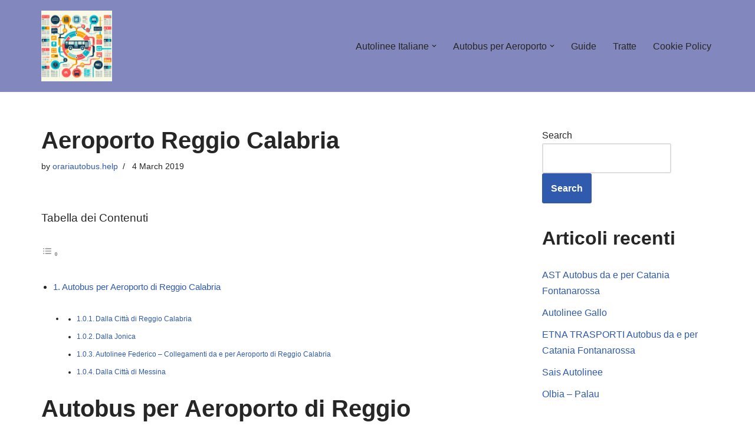

--- FILE ---
content_type: text/html; charset=utf-8
request_url: https://orariautobus.help/aeroporto-reggio-calabria/
body_size: 17754
content:
<!DOCTYPE html>
<html lang="it">
<head>
  <meta charset="UTF-8">
  <meta name="viewport" content="width=device-width, initial-scale=1, minimum-scale=1">
  <link rel="profile" href="https://gmpg.org/xfn/11">
  <link rel="pingback" href="/xmlrpc.php">
  <title>Aeroporto Reggio Calabria &#8211; orariautobus.help</title>
  <link rel='dns-prefetch' href='//www.googletagmanager.com'>
  <link rel='dns-prefetch' href='//pagead2.googlesyndication.com'>
  <link rel="alternate" type="application/rss+xml" title="orariautobus.help &raquo; Feed" href="/feed/">
  <link rel="alternate" type="application/rss+xml" title="orariautobus.help &raquo; Comments Feed" href="/comments/feed/">
  <link rel="alternate" type="application/rss+xml" title="orariautobus.help &raquo; Aeroporto Reggio Calabria Comments Feed" href="/aeroporto-reggio-calabria/feed/">
  <script>
  window._wpemojiSettings = {"baseUrl":"https:\/\/s.w.org\/images\/core\/emoji\/15.0.3\/72x72\/","ext":".png","svgUrl":"https:\/\/s.w.org\/images\/core\/emoji\/15.0.3\/svg\/","svgExt":".svg","source":{"concatemoji":"https:\/\/orariautobus.help\/wp-includes\/js\/wp-emoji-release.min.js?ver=6.5.4"}};
  /*! This file is auto-generated */
  !function(i,n){var o,s,e;function c(e){try{var t={supportTests:e,timestamp:(new Date).valueOf()};sessionStorage.setItem(o,JSON.stringify(t))}catch(e){}}function p(e,t,n){e.clearRect(0,0,e.canvas.width,e.canvas.height),e.fillText(t,0,0);var t=new Uint32Array(e.getImageData(0,0,e.canvas.width,e.canvas.height).data),r=(e.clearRect(0,0,e.canvas.width,e.canvas.height),e.fillText(n,0,0),new Uint32Array(e.getImageData(0,0,e.canvas.width,e.canvas.height).data));return t.every(function(e,t){return e===r[t]})}function u(e,t,n){switch(t){case"flag":return n(e,"\ud83c\udff3\ufe0f\u200d\u26a7\ufe0f","\ud83c\udff3\ufe0f\u200b\u26a7\ufe0f")?!1:!n(e,"\ud83c\uddfa\ud83c\uddf3","\ud83c\uddfa\u200b\ud83c\uddf3")&&!n(e,"\ud83c\udff4\udb40\udc67\udb40\udc62\udb40\udc65\udb40\udc6e\udb40\udc67\udb40\udc7f","\ud83c\udff4\u200b\udb40\udc67\u200b\udb40\udc62\u200b\udb40\udc65\u200b\udb40\udc6e\u200b\udb40\udc67\u200b\udb40\udc7f");case"emoji":return!n(e,"\ud83d\udc26\u200d\u2b1b","\ud83d\udc26\u200b\u2b1b")}return!1}function f(e,t,n){var r="undefined"!=typeof WorkerGlobalScope&&self instanceof WorkerGlobalScope?new OffscreenCanvas(300,150):i.createElement("canvas"),a=r.getContext("2d",{willReadFrequently:!0}),o=(a.textBaseline="top",a.font="600 32px Arial",{});return e.forEach(function(e){o[e]=t(a,e,n)}),o}function t(e){var t=i.createElement("script");t.src=e,t.defer=!0,i.head.appendChild(t)}"undefined"!=typeof Promise&&(o="wpEmojiSettingsSupports",s=["flag","emoji"],n.supports={everything:!0,everythingExceptFlag:!0},e=new Promise(function(e){i.addEventListener("DOMContentLoaded",e,{once:!0})}),new Promise(function(t){var n=function(){try{var e=JSON.parse(sessionStorage.getItem(o));if("object"==typeof e&&"number"==typeof e.timestamp&&(new Date).valueOf()<e.timestamp+604800&&"object"==typeof e.supportTests)return e.supportTests}catch(e){}return null}();if(!n){if("undefined"!=typeof Worker&&"undefined"!=typeof OffscreenCanvas&&"undefined"!=typeof URL&&URL.createObjectURL&&"undefined"!=typeof Blob)try{var e="postMessage("+f.toString()+"("+[JSON.stringify(s),u.toString(),p.toString()].join(",")+"));",r=new Blob([e],{type:"text/javascript"}),a=new Worker(URL.createObjectURL(r),{name:"wpTestEmojiSupports"});return void(a.onmessage=function(e){c(n=e.data),a.terminate(),t(n)})}catch(e){}c(n=f(s,u,p))}t(n)}).then(function(e){for(var t in e)n.supports[t]=e[t],n.supports.everything=n.supports.everything&&n.supports[t],"flag"!==t&&(n.supports.everythingExceptFlag=n.supports.everythingExceptFlag&&n.supports[t]);n.supports.everythingExceptFlag=n.supports.everythingExceptFlag&&!n.supports.flag,n.DOMReady=!1,n.readyCallback=function(){n.DOMReady=!0}}).then(function(){return e}).then(function(){var e;n.supports.everything||(n.readyCallback(),(e=n.source||{}).concatemoji?t(e.concatemoji):e.wpemoji&&e.twemoji&&(t(e.twemoji),t(e.wpemoji)))}))}((window,document),window._wpemojiSettings);
  </script>
  <style id='wp-emoji-styles-inline-css'>

        img.wp-smiley, img.emoji {
                display: inline !important;
                border: none !important;
                box-shadow: none !important;
                height: 1em !important;
                width: 1em !important;
                margin: 0 0.07em !important;
                vertical-align: -0.1em !important;
                background: none !important;
                padding: 0 !important;
        }
  </style>
  <link rel='stylesheet' id='wp-block-library-css' href='/wp-includes/css/dist/block-library/style.min.css?ver=6.5.4' media='all'>
  <style id='classic-theme-styles-inline-css'>
  /*! This file is auto-generated */
  .wp-block-button__link{color:#fff;background-color:#32373c;border-radius:9999px;box-shadow:none;text-decoration:none;padding:calc(.667em + 2px) calc(1.333em + 2px);font-size:1.125em}.wp-block-file__button{background:#32373c;color:#fff;text-decoration:none}
  </style>
  <style id='global-styles-inline-css'>
  body{--wp--preset--color--black: #000000;--wp--preset--color--cyan-bluish-gray: #abb8c3;--wp--preset--color--white: #ffffff;--wp--preset--color--pale-pink: #f78da7;--wp--preset--color--vivid-red: #cf2e2e;--wp--preset--color--luminous-vivid-orange: #ff6900;--wp--preset--color--luminous-vivid-amber: #fcb900;--wp--preset--color--light-green-cyan: #7bdcb5;--wp--preset--color--vivid-green-cyan: #00d084;--wp--preset--color--pale-cyan-blue: #8ed1fc;--wp--preset--color--vivid-cyan-blue: #0693e3;--wp--preset--color--vivid-purple: #9b51e0;--wp--preset--color--neve-link-color: var(--nv-primary-accent);--wp--preset--color--neve-link-hover-color: var(--nv-secondary-accent);--wp--preset--color--nv-site-bg: var(--nv-site-bg);--wp--preset--color--nv-light-bg: var(--nv-light-bg);--wp--preset--color--nv-dark-bg: var(--nv-dark-bg);--wp--preset--color--neve-text-color: var(--nv-text-color);--wp--preset--color--nv-text-dark-bg: var(--nv-text-dark-bg);--wp--preset--color--nv-c-1: var(--nv-c-1);--wp--preset--color--nv-c-2: var(--nv-c-2);--wp--preset--gradient--vivid-cyan-blue-to-vivid-purple: linear-gradient(135deg,rgba(6,147,227,1) 0%,rgb(155,81,224) 100%);--wp--preset--gradient--light-green-cyan-to-vivid-green-cyan: linear-gradient(135deg,rgb(122,220,180) 0%,rgb(0,208,130) 100%);--wp--preset--gradient--luminous-vivid-amber-to-luminous-vivid-orange: linear-gradient(135deg,rgba(252,185,0,1) 0%,rgba(255,105,0,1) 100%);--wp--preset--gradient--luminous-vivid-orange-to-vivid-red: linear-gradient(135deg,rgba(255,105,0,1) 0%,rgb(207,46,46) 100%);--wp--preset--gradient--very-light-gray-to-cyan-bluish-gray: linear-gradient(135deg,rgb(238,238,238) 0%,rgb(169,184,195) 100%);--wp--preset--gradient--cool-to-warm-spectrum: linear-gradient(135deg,rgb(74,234,220) 0%,rgb(151,120,209) 20%,rgb(207,42,186) 40%,rgb(238,44,130) 60%,rgb(251,105,98) 80%,rgb(254,248,76) 100%);--wp--preset--gradient--blush-light-purple: linear-gradient(135deg,rgb(255,206,236) 0%,rgb(152,150,240) 100%);--wp--preset--gradient--blush-bordeaux: linear-gradient(135deg,rgb(254,205,165) 0%,rgb(254,45,45) 50%,rgb(107,0,62) 100%);--wp--preset--gradient--luminous-dusk: linear-gradient(135deg,rgb(255,203,112) 0%,rgb(199,81,192) 50%,rgb(65,88,208) 100%);--wp--preset--gradient--pale-ocean: linear-gradient(135deg,rgb(255,245,203) 0%,rgb(182,227,212) 50%,rgb(51,167,181) 100%);--wp--preset--gradient--electric-grass: linear-gradient(135deg,rgb(202,248,128) 0%,rgb(113,206,126) 100%);--wp--preset--gradient--midnight: linear-gradient(135deg,rgb(2,3,129) 0%,rgb(40,116,252) 100%);--wp--preset--font-size--small: 13px;--wp--preset--font-size--medium: 20px;--wp--preset--font-size--large: 36px;--wp--preset--font-size--x-large: 42px;--wp--preset--spacing--20: 0.44rem;--wp--preset--spacing--30: 0.67rem;--wp--preset--spacing--40: 1rem;--wp--preset--spacing--50: 1.5rem;--wp--preset--spacing--60: 2.25rem;--wp--preset--spacing--70: 3.38rem;--wp--preset--spacing--80: 5.06rem;--wp--preset--shadow--natural: 6px 6px 9px rgba(0, 0, 0, 0.2);--wp--preset--shadow--deep: 12px 12px 50px rgba(0, 0, 0, 0.4);--wp--preset--shadow--sharp: 6px 6px 0px rgba(0, 0, 0, 0.2);--wp--preset--shadow--outlined: 6px 6px 0px -3px rgba(255, 255, 255, 1), 6px 6px rgba(0, 0, 0, 1);--wp--preset--shadow--crisp: 6px 6px 0px rgba(0, 0, 0, 1);}:where(.is-layout-flex){gap: 0.5em;}:where(.is-layout-grid){gap: 0.5em;}body .is-layout-flex{display: flex;}body .is-layout-flex{flex-wrap: wrap;align-items: center;}body .is-layout-flex > *{margin: 0;}body .is-layout-grid{display: grid;}body .is-layout-grid > *{margin: 0;}:where(.wp-block-columns.is-layout-flex){gap: 2em;}:where(.wp-block-columns.is-layout-grid){gap: 2em;}:where(.wp-block-post-template.is-layout-flex){gap: 1.25em;}:where(.wp-block-post-template.is-layout-grid){gap: 1.25em;}.has-black-color{color: var(--wp--preset--color--black) !important;}.has-cyan-bluish-gray-color{color: var(--wp--preset--color--cyan-bluish-gray) !important;}.has-white-color{color: var(--wp--preset--color--white) !important;}.has-pale-pink-color{color: var(--wp--preset--color--pale-pink) !important;}.has-vivid-red-color{color: var(--wp--preset--color--vivid-red) !important;}.has-luminous-vivid-orange-color{color: var(--wp--preset--color--luminous-vivid-orange) !important;}.has-luminous-vivid-amber-color{color: var(--wp--preset--color--luminous-vivid-amber) !important;}.has-light-green-cyan-color{color: var(--wp--preset--color--light-green-cyan) !important;}.has-vivid-green-cyan-color{color: var(--wp--preset--color--vivid-green-cyan) !important;}.has-pale-cyan-blue-color{color: var(--wp--preset--color--pale-cyan-blue) !important;}.has-vivid-cyan-blue-color{color: var(--wp--preset--color--vivid-cyan-blue) !important;}.has-vivid-purple-color{color: var(--wp--preset--color--vivid-purple) !important;}.has-neve-link-color-color{color: var(--wp--preset--color--neve-link-color) !important;}.has-neve-link-hover-color-color{color: var(--wp--preset--color--neve-link-hover-color) !important;}.has-nv-site-bg-color{color: var(--wp--preset--color--nv-site-bg) !important;}.has-nv-light-bg-color{color: var(--wp--preset--color--nv-light-bg) !important;}.has-nv-dark-bg-color{color: var(--wp--preset--color--nv-dark-bg) !important;}.has-neve-text-color-color{color: var(--wp--preset--color--neve-text-color) !important;}.has-nv-text-dark-bg-color{color: var(--wp--preset--color--nv-text-dark-bg) !important;}.has-nv-c-1-color{color: var(--wp--preset--color--nv-c-1) !important;}.has-nv-c-2-color{color: var(--wp--preset--color--nv-c-2) !important;}.has-black-background-color{background-color: var(--wp--preset--color--black) !important;}.has-cyan-bluish-gray-background-color{background-color: var(--wp--preset--color--cyan-bluish-gray) !important;}.has-white-background-color{background-color: var(--wp--preset--color--white) !important;}.has-pale-pink-background-color{background-color: var(--wp--preset--color--pale-pink) !important;}.has-vivid-red-background-color{background-color: var(--wp--preset--color--vivid-red) !important;}.has-luminous-vivid-orange-background-color{background-color: var(--wp--preset--color--luminous-vivid-orange) !important;}.has-luminous-vivid-amber-background-color{background-color: var(--wp--preset--color--luminous-vivid-amber) !important;}.has-light-green-cyan-background-color{background-color: var(--wp--preset--color--light-green-cyan) !important;}.has-vivid-green-cyan-background-color{background-color: var(--wp--preset--color--vivid-green-cyan) !important;}.has-pale-cyan-blue-background-color{background-color: var(--wp--preset--color--pale-cyan-blue) !important;}.has-vivid-cyan-blue-background-color{background-color: var(--wp--preset--color--vivid-cyan-blue) !important;}.has-vivid-purple-background-color{background-color: var(--wp--preset--color--vivid-purple) !important;}.has-neve-link-color-background-color{background-color: var(--wp--preset--color--neve-link-color) !important;}.has-neve-link-hover-color-background-color{background-color: var(--wp--preset--color--neve-link-hover-color) !important;}.has-nv-site-bg-background-color{background-color: var(--wp--preset--color--nv-site-bg) !important;}.has-nv-light-bg-background-color{background-color: var(--wp--preset--color--nv-light-bg) !important;}.has-nv-dark-bg-background-color{background-color: var(--wp--preset--color--nv-dark-bg) !important;}.has-neve-text-color-background-color{background-color: var(--wp--preset--color--neve-text-color) !important;}.has-nv-text-dark-bg-background-color{background-color: var(--wp--preset--color--nv-text-dark-bg) !important;}.has-nv-c-1-background-color{background-color: var(--wp--preset--color--nv-c-1) !important;}.has-nv-c-2-background-color{background-color: var(--wp--preset--color--nv-c-2) !important;}.has-black-border-color{border-color: var(--wp--preset--color--black) !important;}.has-cyan-bluish-gray-border-color{border-color: var(--wp--preset--color--cyan-bluish-gray) !important;}.has-white-border-color{border-color: var(--wp--preset--color--white) !important;}.has-pale-pink-border-color{border-color: var(--wp--preset--color--pale-pink) !important;}.has-vivid-red-border-color{border-color: var(--wp--preset--color--vivid-red) !important;}.has-luminous-vivid-orange-border-color{border-color: var(--wp--preset--color--luminous-vivid-orange) !important;}.has-luminous-vivid-amber-border-color{border-color: var(--wp--preset--color--luminous-vivid-amber) !important;}.has-light-green-cyan-border-color{border-color: var(--wp--preset--color--light-green-cyan) !important;}.has-vivid-green-cyan-border-color{border-color: var(--wp--preset--color--vivid-green-cyan) !important;}.has-pale-cyan-blue-border-color{border-color: var(--wp--preset--color--pale-cyan-blue) !important;}.has-vivid-cyan-blue-border-color{border-color: var(--wp--preset--color--vivid-cyan-blue) !important;}.has-vivid-purple-border-color{border-color: var(--wp--preset--color--vivid-purple) !important;}.has-neve-link-color-border-color{border-color: var(--wp--preset--color--neve-link-color) !important;}.has-neve-link-hover-color-border-color{border-color: var(--wp--preset--color--neve-link-hover-color) !important;}.has-nv-site-bg-border-color{border-color: var(--wp--preset--color--nv-site-bg) !important;}.has-nv-light-bg-border-color{border-color: var(--wp--preset--color--nv-light-bg) !important;}.has-nv-dark-bg-border-color{border-color: var(--wp--preset--color--nv-dark-bg) !important;}.has-neve-text-color-border-color{border-color: var(--wp--preset--color--neve-text-color) !important;}.has-nv-text-dark-bg-border-color{border-color: var(--wp--preset--color--nv-text-dark-bg) !important;}.has-nv-c-1-border-color{border-color: var(--wp--preset--color--nv-c-1) !important;}.has-nv-c-2-border-color{border-color: var(--wp--preset--color--nv-c-2) !important;}.has-vivid-cyan-blue-to-vivid-purple-gradient-background{background: var(--wp--preset--gradient--vivid-cyan-blue-to-vivid-purple) !important;}.has-light-green-cyan-to-vivid-green-cyan-gradient-background{background: var(--wp--preset--gradient--light-green-cyan-to-vivid-green-cyan) !important;}.has-luminous-vivid-amber-to-luminous-vivid-orange-gradient-background{background: var(--wp--preset--gradient--luminous-vivid-amber-to-luminous-vivid-orange) !important;}.has-luminous-vivid-orange-to-vivid-red-gradient-background{background: var(--wp--preset--gradient--luminous-vivid-orange-to-vivid-red) !important;}.has-very-light-gray-to-cyan-bluish-gray-gradient-background{background: var(--wp--preset--gradient--very-light-gray-to-cyan-bluish-gray) !important;}.has-cool-to-warm-spectrum-gradient-background{background: var(--wp--preset--gradient--cool-to-warm-spectrum) !important;}.has-blush-light-purple-gradient-background{background: var(--wp--preset--gradient--blush-light-purple) !important;}.has-blush-bordeaux-gradient-background{background: var(--wp--preset--gradient--blush-bordeaux) !important;}.has-luminous-dusk-gradient-background{background: var(--wp--preset--gradient--luminous-dusk) !important;}.has-pale-ocean-gradient-background{background: var(--wp--preset--gradient--pale-ocean) !important;}.has-electric-grass-gradient-background{background: var(--wp--preset--gradient--electric-grass) !important;}.has-midnight-gradient-background{background: var(--wp--preset--gradient--midnight) !important;}.has-small-font-size{font-size: var(--wp--preset--font-size--small) !important;}.has-medium-font-size{font-size: var(--wp--preset--font-size--medium) !important;}.has-large-font-size{font-size: var(--wp--preset--font-size--large) !important;}.has-x-large-font-size{font-size: var(--wp--preset--font-size--x-large) !important;}
  .wp-block-navigation a:where(:not(.wp-element-button)){color: inherit;}
  :where(.wp-block-post-template.is-layout-flex){gap: 1.25em;}:where(.wp-block-post-template.is-layout-grid){gap: 1.25em;}
  :where(.wp-block-columns.is-layout-flex){gap: 2em;}:where(.wp-block-columns.is-layout-grid){gap: 2em;}
  .wp-block-pullquote{font-size: 1.5em;line-height: 1.6;}
  </style>
  <link rel='stylesheet' id='ez-toc-css' href='/wp-content/plugins/easy-table-of-contents/assets/css/screen.min.css?ver=2.0.66.1' media='all'>
  <style id='ez-toc-inline-css'>
  div#ez-toc-container .ez-toc-title {font-size: 120%;}div#ez-toc-container .ez-toc-title {font-weight: 500;}div#ez-toc-container ul li {font-size: 95%;}div#ez-toc-container ul li {font-weight: 500;}div#ez-toc-container nav ul ul li {font-size: 90%;}
  .ez-toc-container-direction {direction: ltr;}.ez-toc-counter ul{counter-reset: item ;}.ez-toc-counter nav ul li a::before {content: counters(item, ".", decimal) ". ";display: inline-block;counter-increment: item;flex-grow: 0;flex-shrink: 0;margin-right: .2em; float: left; }.ez-toc-widget-direction {direction: ltr;}.ez-toc-widget-container ul{counter-reset: item ;}.ez-toc-widget-container nav ul li a::before {content: counters(item, ".", decimal) ". ";display: inline-block;counter-increment: item;flex-grow: 0;flex-shrink: 0;margin-right: .2em; float: left; }
  </style>
  <link rel='stylesheet' id='neve-style-css' href='/style-main-new.min.css?ver=3.8.7' media='all'>
  <style id='neve-style-inline-css'>

                        .nv-ft-post {
                                margin-top:60px
                        }
                        .nv-ft-post .nv-ft-wrap:not(.layout-covers){
                                background:var(--nv-light-bg);
                        }
                        .nv-ft-post h2{
                                font-size:calc( var(--fontsize, var(--h2fontsize)) * 1.3)
                        }
                        .nv-ft-post .nv-meta-list{
                                display:block
                        }
                        .nv-ft-post .non-grid-content{
                                padding:32px
                        }
                        .nv-ft-post .wp-post-image{
                                position:absolute;
                                object-fit:cover;
                                width:100%;
                                height:100%
                        }
                        .nv-ft-post:not(.layout-covers) .nv-post-thumbnail-wrap{
                                margin:0;
                                position:relative;
                                min-height:320px
                        }
                        
  .nv-meta-list li.meta:not(:last-child):after { content:"/" }.nv-meta-list .no-mobile{
                        display:none;
                }.nv-meta-list li.last::after{
                        content: ""!important;
                }@media (min-width: 769px) {
                        .nv-meta-list .no-mobile {
                                display: inline-block;
                        }
                        .nv-meta-list li.last:not(:last-child)::after {
                                content: "/" !important;
                        }
                }
  :root{ --container: 748px;--postwidth:100%; --primarybtnbg: var(--nv-primary-accent); --primarybtnhoverbg: var(--nv-primary-accent); --primarybtncolor: #fff; --secondarybtncolor: var(--nv-primary-accent); --primarybtnhovercolor: #fff; --secondarybtnhovercolor: var(--nv-primary-accent);--primarybtnborderradius:3px;--secondarybtnborderradius:3px;--secondarybtnborderwidth:3px;--btnpadding:13px 15px;--primarybtnpadding:13px 15px;--secondarybtnpadding:calc(13px - 3px) calc(15px - 3px); --bodyfontfamily: Arial,Helvetica,sans-serif; --bodyfontsize: 15px; --bodylineheight: 1.6; --bodyletterspacing: 0px; --bodyfontweight: 400; --h1fontsize: 36px; --h1fontweight: 700; --h1lineheight: 1.2; --h1letterspacing: 0px; --h1texttransform: none; --h2fontsize: 28px; --h2fontweight: 700; --h2lineheight: 1.3; --h2letterspacing: 0px; --h2texttransform: none; --h3fontsize: 24px; --h3fontweight: 700; --h3lineheight: 1.4; --h3letterspacing: 0px; --h3texttransform: none; --h4fontsize: 20px; --h4fontweight: 700; --h4lineheight: 1.6; --h4letterspacing: 0px; --h4texttransform: none; --h5fontsize: 16px; --h5fontweight: 700; --h5lineheight: 1.6; --h5letterspacing: 0px; --h5texttransform: none; --h6fontsize: 14px; --h6fontweight: 700; --h6lineheight: 1.6; --h6letterspacing: 0px; --h6texttransform: none;--formfieldborderwidth:2px;--formfieldborderradius:3px; --formfieldbgcolor: var(--nv-site-bg); --formfieldbordercolor: #dddddd; --formfieldcolor: var(--nv-text-color);--formfieldpadding:10px 12px; } .single-post-container .alignfull > [class*="__inner-container"], .single-post-container .alignwide > [class*="__inner-container"]{ max-width:718px } .nv-meta-list{ --avatarsize: 20px; } .single .nv-meta-list{ --avatarsize: 20px; } .nv-post-cover{ --height: 250px;--padding:40px 15px;--justify: flex-start; --textalign: left; --valign: center; } .nv-post-cover .nv-title-meta-wrap, .nv-page-title-wrap, .entry-header{ --textalign: left; } .nv-is-boxed.nv-title-meta-wrap{ --padding:40px 15px; --bgcolor: var(--nv-dark-bg); } .nv-overlay{ --opacity: 50; --blendmode: normal; } .nv-is-boxed.nv-comments-wrap{ --padding:20px; } .nv-is-boxed.comment-respond{ --padding:20px; } .single:not(.single-product), .page{ --c-vspace:0 0 0 0;; } .global-styled{ --bgcolor: var(--nv-site-bg); } .header-top{ --rowbcolor: var(--nv-light-bg); --color: var(--nv-text-color); --bgcolor: var(--nv-site-bg); } .header-main{ --rowbcolor: var(--nv-light-bg); --color: var(--nv-text-color); --bgcolor: #8287bd; } .header-bottom{ --rowbcolor: var(--nv-light-bg); --color: var(--nv-text-color); --bgcolor: var(--nv-site-bg); } .header-menu-sidebar-bg{ --justify: flex-start; --textalign: left;--flexg: 1;--wrapdropdownwidth: auto; --color: var(--nv-text-color); --bgcolor: var(--nv-site-bg); } .header-menu-sidebar{ width: 360px; } .builder-item--logo{ --maxwidth: 120px; --fs: 24px;--padding:10px 0;--margin:0; --textalign: left;--justify: flex-start; } .builder-item--nav-icon,.header-menu-sidebar .close-sidebar-panel .navbar-toggle{ --borderradius:0; } .builder-item--nav-icon{ --label-margin:0 5px 0 0;;--padding:10px 15px;--margin:0; } .builder-item--primary-menu{ --hovercolor: var(--nv-secondary-accent); --hovertextcolor: var(--nv-text-color); --activecolor: var(--nv-primary-accent); --spacing: 20px; --height: 25px;--padding:0;--margin:0; --fontsize: 1em; --lineheight: 1.6; --letterspacing: 0px; --fontweight: 500; --texttransform: none; --iconsize: 1em; } .hfg-is-group.has-primary-menu .inherit-ff{ --inheritedfw: 500; } .footer-top-inner .row{ grid-template-columns:1fr 1fr 1fr; --valign: flex-start; } .footer-top{ --rowbcolor: var(--nv-light-bg); --color: var(--nv-text-color); --bgcolor: var(--nv-site-bg); } .footer-main-inner .row{ grid-template-columns:1fr 1fr 1fr; --valign: flex-start; } .footer-main{ --rowbcolor: var(--nv-light-bg); --color: var(--nv-text-color); --bgcolor: var(--nv-site-bg); } .footer-bottom-inner .row{ grid-template-columns:1fr 1fr 1fr; --valign: flex-start; } .footer-bottom{ --rowbcolor: var(--nv-light-bg); --color: var(--nv-text-dark-bg); --bgcolor: var(--nv-dark-bg); } .builder-item--footer-one-widgets{ --padding:0;--margin:0; --textalign: left;--justify: flex-start; } .builder-item--footer-menu{ --hovercolor: var(--nv-primary-accent); --spacing: 20px; --height: 25px;--padding:0;--margin:0; --fontsize: 1em; --lineheight: 1.6; --letterspacing: 0px; --fontweight: 500; --texttransform: none; --iconsize: 1em; --textalign: left;--justify: flex-start; } @media(min-width: 576px){ :root{ --container: 992px;--postwidth:50%;--btnpadding:13px 15px;--primarybtnpadding:13px 15px;--secondarybtnpadding:calc(13px - 3px) calc(15px - 3px); --bodyfontsize: 16px; --bodylineheight: 1.6; --bodyletterspacing: 0px; --h1fontsize: 38px; --h1lineheight: 1.2; --h1letterspacing: 0px; --h2fontsize: 30px; --h2lineheight: 1.2; --h2letterspacing: 0px; --h3fontsize: 26px; --h3lineheight: 1.4; --h3letterspacing: 0px; --h4fontsize: 22px; --h4lineheight: 1.5; --h4letterspacing: 0px; --h5fontsize: 18px; --h5lineheight: 1.6; --h5letterspacing: 0px; --h6fontsize: 14px; --h6lineheight: 1.6; --h6letterspacing: 0px; } .single-post-container .alignfull > [class*="__inner-container"], .single-post-container .alignwide > [class*="__inner-container"]{ max-width:962px } .nv-meta-list{ --avatarsize: 20px; } .single .nv-meta-list{ --avatarsize: 20px; } .nv-post-cover{ --height: 320px;--padding:60px 30px;--justify: flex-start; --textalign: left; --valign: center; } .nv-post-cover .nv-title-meta-wrap, .nv-page-title-wrap, .entry-header{ --textalign: left; } .nv-is-boxed.nv-title-meta-wrap{ --padding:60px 30px; } .nv-is-boxed.nv-comments-wrap{ --padding:30px; } .nv-is-boxed.comment-respond{ --padding:30px; } .single:not(.single-product), .page{ --c-vspace:0 0 0 0;; } .header-menu-sidebar-bg{ --justify: flex-start; --textalign: left;--flexg: 1;--wrapdropdownwidth: auto; } .header-menu-sidebar{ width: 360px; } .builder-item--logo{ --maxwidth: 120px; --fs: 24px;--padding:10px 0;--margin:0; --textalign: left;--justify: flex-start; } .builder-item--nav-icon{ --label-margin:0 5px 0 0;;--padding:10px 15px;--margin:0; } .builder-item--primary-menu{ --spacing: 20px; --height: 25px;--padding:0;--margin:0; --fontsize: 1em; --lineheight: 1.6; --letterspacing: 0px; --iconsize: 1em; } .builder-item--footer-one-widgets{ --padding:0;--margin:0; --textalign: left;--justify: flex-start; } .builder-item--footer-menu{ --spacing: 20px; --height: 25px;--padding:0;--margin:0; --fontsize: 1em; --lineheight: 1.6; --letterspacing: 0px; --iconsize: 1em; --textalign: left;--justify: flex-start; } }@media(min-width: 960px){ :root{ --container: 1170px;--postwidth:33.333333333333%;--btnpadding:13px 15px;--primarybtnpadding:13px 15px;--secondarybtnpadding:calc(13px - 3px) calc(15px - 3px); --bodyfontsize: 16px; --bodylineheight: 1.7; --bodyletterspacing: 0px; --h1fontsize: 40px; --h1lineheight: 1.1; --h1letterspacing: 0px; --h2fontsize: 32px; --h2lineheight: 1.2; --h2letterspacing: 0px; --h3fontsize: 28px; --h3lineheight: 1.4; --h3letterspacing: 0px; --h4fontsize: 24px; --h4lineheight: 1.5; --h4letterspacing: 0px; --h5fontsize: 20px; --h5lineheight: 1.6; --h5letterspacing: 0px; --h6fontsize: 16px; --h6lineheight: 1.6; --h6letterspacing: 0px; } body:not(.single):not(.archive):not(.blog):not(.search):not(.error404) .neve-main > .container .col, body.post-type-archive-course .neve-main > .container .col, body.post-type-archive-llms_membership .neve-main > .container .col{ max-width: 100%; } body:not(.single):not(.archive):not(.blog):not(.search):not(.error404) .nv-sidebar-wrap, body.post-type-archive-course .nv-sidebar-wrap, body.post-type-archive-llms_membership .nv-sidebar-wrap{ max-width: 0%; } .neve-main > .archive-container .nv-index-posts.col{ max-width: 100%; } .neve-main > .archive-container .nv-sidebar-wrap{ max-width: 0%; } .neve-main > .single-post-container .nv-single-post-wrap.col{ max-width: 70%; } .single-post-container .alignfull > [class*="__inner-container"], .single-post-container .alignwide > [class*="__inner-container"]{ max-width:789px } .container-fluid.single-post-container .alignfull > [class*="__inner-container"], .container-fluid.single-post-container .alignwide > [class*="__inner-container"]{ max-width:calc(70% + 15px) } .neve-main > .single-post-container .nv-sidebar-wrap{ max-width: 30%; } .nv-meta-list{ --avatarsize: 20px; } .single .nv-meta-list{ --avatarsize: 20px; } .nv-post-cover{ --height: 400px;--padding:60px 40px;--justify: flex-start; --textalign: left; --valign: center; } .nv-post-cover .nv-title-meta-wrap, .nv-page-title-wrap, .entry-header{ --textalign: left; } .nv-is-boxed.nv-title-meta-wrap{ --padding:60px 40px; } .nv-is-boxed.nv-comments-wrap{ --padding:40px; } .nv-is-boxed.comment-respond{ --padding:40px; } .single:not(.single-product), .page{ --c-vspace:0 0 0 0;; } .header-menu-sidebar-bg{ --justify: flex-start; --textalign: left;--flexg: 1;--wrapdropdownwidth: auto; } .header-menu-sidebar{ width: 360px; } .builder-item--logo{ --maxwidth: 120px; --fs: 24px;--padding:10px 0;--margin:0; --textalign: left;--justify: flex-start; } .builder-item--nav-icon{ --label-margin:0 5px 0 0;;--padding:10px 15px;--margin:0; } .builder-item--primary-menu{ --spacing: 20px; --height: 25px;--padding:0;--margin:0; --fontsize: 1em; --lineheight: 1.6; --letterspacing: 0px; --iconsize: 1em; } .builder-item--footer-one-widgets{ --padding:0;--margin:0; --textalign: left;--justify: flex-start; } .builder-item--footer-menu{ --spacing: 20px; --height: 25px;--padding:0;--margin:0; --fontsize: 1em; --lineheight: 1.6; --letterspacing: 0px; --iconsize: 1em; --textalign: left;--justify: flex-start; } }:root{--nv-primary-accent:#2f5aae;--nv-secondary-accent:#2f5aae;--nv-site-bg:#ffffff;--nv-light-bg:#f4f5f7;--nv-dark-bg:#121212;--nv-text-color:#272626;--nv-text-dark-bg:#ffffff;--nv-c-1:#9463ae;--nv-c-2:#be574b;--nv-fallback-ff:Arial, Helvetica, sans-serif;}
  </style>
  <link rel='stylesheet' id='easy_table_style-css' href='/wp-content/plugins/easy-table/themes/cuscosky/style.css?ver=1.8' media='all'>
  <script src="/wp-includes/js/jquery/jquery.min.js?ver=3.7.1" id="jquery-core-js"></script>
  <script src="/wp-includes/js/jquery/jquery-migrate.min.js?ver=3.4.1" id="jquery-migrate-js"></script>
  <script id="google_gtagjs-js-after">
  window.dataLayer = window.dataLayer || [];function gtag(){dataLayer.push(arguments);}
  gtag("set","linker",{"domains":["orariautobus.help"]});
  gtag("js", new Date());
  gtag("set", "developer_id.dZTNiMT", true);
  gtag("config", "GT-K54P3F6");
  </script>
  <link rel="https://api.w.org/" href="/wp-json/">
  <link rel="alternate" type="application/json" href="/wp-json/wp/v2/posts/1354">
  <link rel="EditURI" type="application/rsd+xml" title="RSD" href="/xmlrpc.php?rsd">
  <link rel="canonical" href="/aeroporto-reggio-calabria/">
  <link rel='shortlink' href='/?p=1354'>
  <link rel="alternate" type="application/json+oembed" href="/wp-json/oembed/1.0/embed?url=https%3A%2F%2Forariautobus.help%2Faeroporto-reggio-calabria%2F">
  <link rel="alternate" type="text/xml+oembed" href="/wp-json/oembed/1.0/embed?url=https%3A%2F%2Forariautobus.help%2Faeroporto-reggio-calabria%2F&#038;format=xml">
  <meta name="google-adsense-platform-account" content="ca-host-pub-2644536267352236">
  <meta name="google-adsense-platform-domain" content="sitekit.withgoogle.com">
  <script async src="https://pagead2.googlesyndication.com/pagead/js/adsbygoogle.js?client=ca-pub-3856776347879585&amp;host=ca-host-pub-2644536267352236" crossorigin="anonymous"></script>
  <style>
  .is-menu-sidebar .header-menu-sidebar { visibility: visible; }.is-menu-sidebar.menu_sidebar_slide_left .header-menu-sidebar { transform: translate3d(0, 0, 0); left: 0; }.is-menu-sidebar.menu_sidebar_slide_right .header-menu-sidebar { transform: translate3d(0, 0, 0); right: 0; }.is-menu-sidebar.menu_sidebar_pull_right .header-menu-sidebar, .is-menu-sidebar.menu_sidebar_pull_left .header-menu-sidebar { transform: translateX(0); }.is-menu-sidebar.menu_sidebar_dropdown .header-menu-sidebar { height: auto; }.is-menu-sidebar.menu_sidebar_dropdown .header-menu-sidebar-inner { max-height: 400px; padding: 20px 0; }.is-menu-sidebar.menu_sidebar_full_canvas .header-menu-sidebar { opacity: 1; }.header-menu-sidebar .menu-item-nav-search:not(.floating) { pointer-events: none; }.header-menu-sidebar .menu-item-nav-search .is-menu-sidebar & { pointer-events: unset; }.nav-ul li:focus-within .wrap.active + .sub-menu { opacity: 1; visibility: visible; }.nav-ul li.neve-mega-menu:focus-within .wrap.active + .sub-menu { display: grid; }.nav-ul li > .wrap { display: flex; align-items: center; position: relative; padding: 0 4px; }.nav-ul:not(.menu-mobile):not(.neve-mega-menu) > li > .wrap > a { padding-top: 1px }
  </style>
  <style>
  .header-menu-sidebar .nav-ul li .wrap { padding: 0 4px; }.header-menu-sidebar .nav-ul li .wrap a { flex-grow: 1; display: flex; }.header-menu-sidebar .nav-ul li .wrap a .dd-title { width: var(--wrapdropdownwidth); }.header-menu-sidebar .nav-ul li .wrap button { border: 0; z-index: 1; background: 0; }.header-menu-sidebar .nav-ul li:not([class*=block]):not(.menu-item-has-children) > .wrap > a { padding-right: calc(1em + (18px*2)); text-wrap: wrap; white-space: normal;}.header-menu-sidebar .nav-ul li.menu-item-has-children:not([class*=block]) > .wrap > a { margin-right: calc(-1em - (18px*2)); padding-right: 46px;}
  </style>
<!-- Google tag (gtag.js) -->
<script async src="https://www.googletagmanager.com/gtag/js?id=G-G6K5QTRBDW"></script>
<script>
  window.dataLayer = window.dataLayer || [];
  function gtag(){dataLayer.push(arguments);}
  gtag('js', new Date());

  gtag('config', 'G-G6K5QTRBDW');
</script></head>
<body class="post-template-default single single-post postid-1354 single-format-standard wp-custom-logo nv-blog-covers nv-sidebar-right menu_sidebar_slide_left" id="neve_body">
  <div class="wrapper">
    <header class="header">
      <a class="neve-skip-link show-on-focus" href="#content">Skip to content</a>
      <div id="header-grid" class="hfg_header site-header">
        <nav class="header--row header-main hide-on-mobile hide-on-tablet layout-full-contained nv-navbar header--row" data-row-id="main" data-show-on="desktop">
          <div class="header--row-inner header-main-inner">
            <div class="container">
              <div class="row row--wrapper" data-section="hfg_header_layout_main">
                <div class="hfg-slot left">
                  <div class="builder-item desktop-left">
                    <div class="item--inner builder-item--logo" data-section="title_tagline" data-item-id="logo">
                      <div class="site-logo">
                        <a class="brand" href="/" title="← orariautobus.help" aria-label="orariautobus.help Tabelle degli orari degli autobus in Italia" rel="home"><img width="1024" height="1024" src="/wp-content/uploads/2023/10/474a4984-1787-403c-b80c-efbbddbf0dda.jpeg" class="neve-site-logo skip-lazy" alt="OrariAutobus.Help" data-variant="logo" decoding="async" fetchpriority="high" srcset="/wp-content/uploads/2023/10/474a4984-1787-403c-b80c-efbbddbf0dda.jpeg 1024w, /wp-content/uploads/2023/10/474a4984-1787-403c-b80c-efbbddbf0dda-300x300.jpeg 300w, /wp-content/uploads/2023/10/474a4984-1787-403c-b80c-efbbddbf0dda-150x150.jpeg 150w, /wp-content/uploads/2023/10/474a4984-1787-403c-b80c-efbbddbf0dda-768x768.jpeg 768w" sizes="(max-width: 1024px) 100vw, 1024px"></a>
                      </div>
                    </div>
                  </div>
                </div>
                <div class="hfg-slot right">
                  <div class="builder-item has-nav">
                    <div class="item--inner builder-item--primary-menu has_menu" data-section="header_menu_primary" data-item-id="primary-menu">
                      <div class="nv-nav-wrap">
                        <div role="navigation" class="nav-menu-primary" aria-label="Primary Menu">
                          <ul id="nv-primary-navigation-main" class="primary-menu-ul nav-ul menu-desktop">
                            <li id="menu-item-38342" class="menu-item menu-item-type-taxonomy menu-item-object-category menu-item-has-children menu-item-38342">
                              <div class="wrap">
                                <a href="/category/autolinee-italiane/"><span class="menu-item-title-wrap dd-title">Autolinee Italiane</span></a>
                                <div role="button" aria-pressed="false" aria-label="Open Submenu" tabindex="0" class="caret-wrap caret 1" style="margin-left:5px;">
                                  <span class="caret"><svg fill="currentColor" aria-label="Dropdown" xmlns="http://www.w3.org/2000/svg" viewbox="0 0 448 512">
                                  <path d="M207.029 381.476L12.686 187.132c-9.373-9.373-9.373-24.569 0-33.941l22.667-22.667c9.357-9.357 24.522-9.375 33.901-.04L224 284.505l154.745-154.021c9.379-9.335 24.544-9.317 33.901.04l22.667 22.667c9.373 9.373 9.373 24.569 0 33.941L240.971 381.476c-9.373 9.372-24.569 9.372-33.942 0z"></path></svg></span>
                                </div>
                              </div>
                              <ul class="sub-menu">
                                <li id="menu-item-38335" class="menu-item menu-item-type-taxonomy menu-item-object-category menu-item-38335">
                                  <div class="wrap">
                                    <a href="/category/abruzzo/">Abruzzo</a>
                                  </div>
                                </li>
                                <li id="menu-item-38343" class="menu-item menu-item-type-taxonomy menu-item-object-category menu-item-38343">
                                  <div class="wrap">
                                    <a href="/category/basilicata/">Basilicata</a>
                                  </div>
                                </li>
                                <li id="menu-item-38344" class="menu-item menu-item-type-taxonomy menu-item-object-category menu-item-38344">
                                  <div class="wrap">
                                    <a href="/category/calabria/">Calabria</a>
                                  </div>
                                </li>
                                <li id="menu-item-38345" class="menu-item menu-item-type-taxonomy menu-item-object-category menu-item-38345">
                                  <div class="wrap">
                                    <a href="/category/campania/">Campania</a>
                                  </div>
                                </li>
                                <li id="menu-item-38346" class="menu-item menu-item-type-taxonomy menu-item-object-category menu-item-38346">
                                  <div class="wrap">
                                    <a href="/category/emilia-romagna/">Emilia Romagna</a>
                                  </div>
                                </li>
                                <li id="menu-item-38347" class="menu-item menu-item-type-taxonomy menu-item-object-category menu-item-38347">
                                  <div class="wrap">
                                    <a href="/category/friuli-venezia-giulia/">Friuli Venezia Giulia</a>
                                  </div>
                                </li>
                                <li id="menu-item-38348" class="menu-item menu-item-type-taxonomy menu-item-object-category menu-item-38348">
                                  <div class="wrap">
                                    <a href="/category/lazio/">Lazio</a>
                                  </div>
                                </li>
                                <li id="menu-item-38349" class="menu-item menu-item-type-taxonomy menu-item-object-category menu-item-38349">
                                  <div class="wrap">
                                    <a href="/category/liguria/">Liguria</a>
                                  </div>
                                </li>
                                <li id="menu-item-38350" class="menu-item menu-item-type-taxonomy menu-item-object-category menu-item-38350">
                                  <div class="wrap">
                                    <a href="/category/lombardia/">Lombardia</a>
                                  </div>
                                </li>
                                <li id="menu-item-38351" class="menu-item menu-item-type-taxonomy menu-item-object-category menu-item-38351">
                                  <div class="wrap">
                                    <a href="/category/marche/">Marche</a>
                                  </div>
                                </li>
                                <li id="menu-item-38352" class="menu-item menu-item-type-taxonomy menu-item-object-category menu-item-38352">
                                  <div class="wrap">
                                    <a href="/category/molise/">Molise</a>
                                  </div>
                                </li>
                                <li id="menu-item-38353" class="menu-item menu-item-type-taxonomy menu-item-object-category menu-item-38353">
                                  <div class="wrap">
                                    <a href="/category/piemonte/">Piemonte</a>
                                  </div>
                                </li>
                                <li id="menu-item-38354" class="menu-item menu-item-type-taxonomy menu-item-object-category menu-item-38354">
                                  <div class="wrap">
                                    <a href="/category/puglia/">Puglia</a>
                                  </div>
                                </li>
                                <li id="menu-item-38356" class="menu-item menu-item-type-taxonomy menu-item-object-category menu-item-38356">
                                  <div class="wrap">
                                    <a href="/category/sicilia/">Sicilia</a>
                                  </div>
                                </li>
                                <li id="menu-item-38355" class="menu-item menu-item-type-taxonomy menu-item-object-category menu-item-38355">
                                  <div class="wrap">
                                    <a href="/category/sardegna/">Sardegna</a>
                                  </div>
                                </li>
                                <li id="menu-item-38357" class="menu-item menu-item-type-taxonomy menu-item-object-category menu-item-38357">
                                  <div class="wrap">
                                    <a href="/category/toscana/">Toscana</a>
                                  </div>
                                </li>
                                <li id="menu-item-38358" class="menu-item menu-item-type-taxonomy menu-item-object-category menu-item-38358">
                                  <div class="wrap">
                                    <a href="/category/trentino/">Trentino</a>
                                  </div>
                                </li>
                                <li id="menu-item-38359" class="menu-item menu-item-type-taxonomy menu-item-object-category menu-item-38359">
                                  <div class="wrap">
                                    <a href="/category/umbria/">Umbria</a>
                                  </div>
                                </li>
                              </ul>
                            </li>
                            <li id="menu-item-38341" class="menu-item menu-item-type-taxonomy menu-item-object-category current-post-ancestor current-menu-parent current-post-parent menu-item-has-children menu-item-38341">
                              <div class="wrap">
                                <a href="/category/autobus-per-aeroporto/"><span class="menu-item-title-wrap dd-title">Autobus per Aeroporto</span></a>
                                <div role="button" aria-pressed="false" aria-label="Open Submenu" tabindex="0" class="caret-wrap caret 20" style="margin-left:5px;">
                                  <span class="caret"><svg fill="currentColor" aria-label="Dropdown" xmlns="http://www.w3.org/2000/svg" viewbox="0 0 448 512">
                                  <path d="M207.029 381.476L12.686 187.132c-9.373-9.373-9.373-24.569 0-33.941l22.667-22.667c9.357-9.357 24.522-9.375 33.901-.04L224 284.505l154.745-154.021c9.379-9.335 24.544-9.317 33.901.04l22.667 22.667c9.373 9.373 9.373 24.569 0 33.941L240.971 381.476c-9.373 9.372-24.569 9.372-33.942 0z"></path></svg></span>
                                </div>
                              </div>
                              <ul class="sub-menu">
                                <li id="menu-item-38336" class="menu-item menu-item-type-taxonomy menu-item-object-category current-post-ancestor current-menu-parent current-post-parent menu-item-38336">
                                  <div class="wrap">
                                    <a href="/category/aeroporto-dello-stretto/">Aeroporto dello Stretto</a>
                                  </div>
                                </li>
                                <li id="menu-item-38337" class="menu-item menu-item-type-taxonomy menu-item-object-category menu-item-38337">
                                  <div class="wrap">
                                    <a href="/category/aeroporto-di-alghero/">Aeroporto di Alghero</a>
                                  </div>
                                </li>
                                <li id="menu-item-38338" class="menu-item menu-item-type-taxonomy menu-item-object-category menu-item-38338">
                                  <div class="wrap">
                                    <a href="/category/aeroporto-di-bari/">Aeroporto di Bari</a>
                                  </div>
                                </li>
                                <li id="menu-item-38339" class="menu-item menu-item-type-taxonomy menu-item-object-category menu-item-38339">
                                  <div class="wrap">
                                    <a href="/category/aeroporto-di-brindisi/">Aeroporto di Brindisi</a>
                                  </div>
                                </li>
                                <li id="menu-item-38340" class="menu-item menu-item-type-taxonomy menu-item-object-category menu-item-38340">
                                  <div class="wrap">
                                    <a href="/category/aeroporto-di-catania/">Aeroporto di Catania</a>
                                  </div>
                                </li>
                                <li id="menu-item-38361" class="menu-item menu-item-type-taxonomy menu-item-object-category menu-item-38361">
                                  <div class="wrap">
                                    <a href="/category/aeroporto-di-treviso/">Aeroporto di Treviso</a>
                                  </div>
                                </li>
                                <li id="menu-item-38360" class="menu-item menu-item-type-taxonomy menu-item-object-category menu-item-38360">
                                  <div class="wrap">
                                    <a href="/category/aeroporto-di-parma/">Aeroporto di Parma</a>
                                  </div>
                                </li>
                                <li id="menu-item-38362" class="menu-item menu-item-type-taxonomy menu-item-object-category menu-item-38362">
                                  <div class="wrap">
                                    <a href="/category/aeroporto-di-venezia/">Aeroporto di Venezia</a>
                                  </div>
                                </li>
                                <li id="menu-item-38363" class="menu-item menu-item-type-taxonomy menu-item-object-category menu-item-38363">
                                  <div class="wrap">
                                    <a href="/category/aeroporto-lamezia/">Aeroporto Lamezia</a>
                                  </div>
                                </li>
                                <li id="menu-item-38364" class="menu-item menu-item-type-taxonomy menu-item-object-category menu-item-38364">
                                  <div class="wrap">
                                    <a href="/category/aeroporto-marconi-bologna/">Aeroporto Marconi Bologna</a>
                                  </div>
                                </li>
                                <li id="menu-item-38365" class="menu-item menu-item-type-taxonomy menu-item-object-category menu-item-38365">
                                  <div class="wrap">
                                    <a href="/category/aeroporto-trapani-birgi/">Aeroporto Trapani Birgi</a>
                                  </div>
                                </li>
                                <li id="menu-item-38366" class="menu-item menu-item-type-taxonomy menu-item-object-category menu-item-38366">
                                  <div class="wrap">
                                    <a href="/category/ancona-falconara/">Ancona Falconara</a>
                                  </div>
                                </li>
                                <li id="menu-item-38367" class="menu-item menu-item-type-taxonomy menu-item-object-category menu-item-38367">
                                  <div class="wrap">
                                    <a href="/category/bergamo-orio-al-serio/">Bergamo Orio al Serio</a>
                                  </div>
                                </li>
                                <li id="menu-item-38368" class="menu-item menu-item-type-taxonomy menu-item-object-category menu-item-38368">
                                  <div class="wrap">
                                    <a href="/category/cagliari-elmas/">Cagliari Elmas</a>
                                  </div>
                                </li>
                                <li id="menu-item-38369" class="menu-item menu-item-type-taxonomy menu-item-object-category menu-item-38369">
                                  <div class="wrap">
                                    <a href="/category/falcone-borsellino/">Falcone Borsellino</a>
                                  </div>
                                </li>
                                <li id="menu-item-38370" class="menu-item menu-item-type-taxonomy menu-item-object-category menu-item-38370">
                                  <div class="wrap">
                                    <a href="/category/forli-ridolfi/">Forlì Ridolfi</a>
                                  </div>
                                </li>
                                <li id="menu-item-38371" class="menu-item menu-item-type-taxonomy menu-item-object-category menu-item-38371">
                                  <div class="wrap">
                                    <a href="/category/genova-colombo/">Genova Colombo</a>
                                  </div>
                                </li>
                                <li id="menu-item-38373" class="menu-item menu-item-type-taxonomy menu-item-object-category menu-item-38373">
                                  <div class="wrap">
                                    <a href="/category/milano-linate/">Milano Linate</a>
                                  </div>
                                </li>
                                <li id="menu-item-38374" class="menu-item menu-item-type-taxonomy menu-item-object-category menu-item-38374">
                                  <div class="wrap">
                                    <a href="/category/milano-malpensa/">Milano Malpensa</a>
                                  </div>
                                </li>
                                <li id="menu-item-38375" class="menu-item menu-item-type-taxonomy menu-item-object-category menu-item-38375">
                                  <div class="wrap">
                                    <a href="/category/napoli-aeroporto-capodichino/">Napoli Aeroporto Capodichino</a>
                                  </div>
                                </li>
                                <li id="menu-item-38376" class="menu-item menu-item-type-taxonomy menu-item-object-category menu-item-38376">
                                  <div class="wrap">
                                    <a href="/category/pisa-galileo-galilei/">Pisa Galileo Galilei</a>
                                  </div>
                                </li>
                                <li id="menu-item-38377" class="menu-item menu-item-type-taxonomy menu-item-object-category menu-item-38377">
                                  <div class="wrap">
                                    <a href="/category/roma-ciampino/">Roma Ciampino</a>
                                  </div>
                                </li>
                                <li id="menu-item-38378" class="menu-item menu-item-type-taxonomy menu-item-object-category menu-item-38378">
                                  <div class="wrap">
                                    <a href="/category/roma-fiumicino/">Roma Fiumicino</a>
                                  </div>
                                </li>
                                <li id="menu-item-38379" class="menu-item menu-item-type-taxonomy menu-item-object-category menu-item-38379">
                                  <div class="wrap">
                                    <a href="/category/s-anna-crotone/">S.Anna Crotone</a>
                                  </div>
                                </li>
                                <li id="menu-item-38381" class="menu-item menu-item-type-taxonomy menu-item-object-category menu-item-38381">
                                  <div class="wrap">
                                    <a href="/category/torino-caselle/">Torino Caselle</a>
                                  </div>
                                </li>
                              </ul>
                            </li>
                            <li id="menu-item-38372" class="menu-item menu-item-type-taxonomy menu-item-object-category menu-item-38372">
                              <div class="wrap">
                                <a href="/category/guide/">Guide</a>
                              </div>
                            </li>
                            <li id="menu-item-38382" class="menu-item menu-item-type-taxonomy menu-item-object-category menu-item-38382">
                              <div class="wrap">
                                <a href="/category/tratte/">Tratte</a>
                              </div>
                            </li>
                            <li id="menu-item-44474" class="menu-item menu-item-type-post_type menu-item-object-page menu-item-44474">
                              <div class="wrap">
                                <a href="/cookie-policy/">Cookie Policy</a>
                              </div>
                            </li>
                          </ul>
                        </div>
                      </div>
                    </div>
                  </div>
                </div>
              </div>
            </div>
          </div>
        </nav>
        <nav class="header--row header-main hide-on-desktop layout-full-contained nv-navbar header--row" data-row-id="main" data-show-on="mobile">
          <div class="header--row-inner header-main-inner">
            <div class="container">
              <div class="row row--wrapper" data-section="hfg_header_layout_main">
                <div class="hfg-slot left">
                  <div class="builder-item tablet-left mobile-left">
                    <div class="item--inner builder-item--logo" data-section="title_tagline" data-item-id="logo">
                      <div class="site-logo">
                        <a class="brand" href="/" title="← orariautobus.help" aria-label="orariautobus.help Tabelle degli orari degli autobus in Italia" rel="home"><img width="1024" height="1024" src="/wp-content/uploads/2023/10/474a4984-1787-403c-b80c-efbbddbf0dda.jpeg" class="neve-site-logo skip-lazy" alt="OrariAutobus.Help" data-variant="logo" decoding="async" srcset="/wp-content/uploads/2023/10/474a4984-1787-403c-b80c-efbbddbf0dda.jpeg 1024w, /wp-content/uploads/2023/10/474a4984-1787-403c-b80c-efbbddbf0dda-300x300.jpeg 300w, /wp-content/uploads/2023/10/474a4984-1787-403c-b80c-efbbddbf0dda-150x150.jpeg 150w, /wp-content/uploads/2023/10/474a4984-1787-403c-b80c-efbbddbf0dda-768x768.jpeg 768w" sizes="(max-width: 1024px) 100vw, 1024px"></a>
                      </div>
                    </div>
                  </div>
                </div>
                <div class="hfg-slot right">
                  <div class="builder-item tablet-left mobile-left">
                    <div class="item--inner builder-item--nav-icon" data-section="header_menu_icon" data-item-id="nav-icon">
                      <div class="menu-mobile-toggle item-button navbar-toggle-wrapper">
                        <button type="button" class="navbar-toggle" value="Navigation Menu" aria-label="Navigation Menu" aria-expanded="false" onclick="if('undefined' !== typeof toggleAriaClick ) { toggleAriaClick() }"><span class="bars"><span class="icon-bar"></span> <span class="icon-bar"></span> <span class="icon-bar"></span></span> <span class="screen-reader-text">Navigation Menu</span></button>
                      </div>
                    </div>
                  </div>
                </div>
              </div>
            </div>
          </div>
        </nav>
        <div id="header-menu-sidebar" class="header-menu-sidebar tcb menu-sidebar-panel slide_left hfg-pe" data-row-id="sidebar">
          <div id="header-menu-sidebar-bg" class="header-menu-sidebar-bg">
            <div class="close-sidebar-panel navbar-toggle-wrapper">
              <button type="button" class="hamburger is-active navbar-toggle active" value="Navigation Menu" aria-label="Navigation Menu" aria-expanded="false" onclick="if('undefined' !== typeof toggleAriaClick ) { toggleAriaClick() }"><span class="bars"><span class="icon-bar"></span> <span class="icon-bar"></span> <span class="icon-bar"></span></span> <span class="screen-reader-text">Navigation Menu</span></button>
            </div>
            <div id="header-menu-sidebar-inner" class="header-menu-sidebar-inner tcb">
              <div class="builder-item has-nav">
                <div class="item--inner builder-item--primary-menu has_menu" data-section="header_menu_primary" data-item-id="primary-menu">
                  <div class="nv-nav-wrap">
                    <div role="navigation" class="nav-menu-primary" aria-label="Primary Menu">
                      <ul id="nv-primary-navigation-sidebar" class="primary-menu-ul nav-ul menu-mobile">
                        <li class="menu-item menu-item-type-taxonomy menu-item-object-category menu-item-has-children menu-item-38342">
                          <div class="wrap">
                            <a href="/category/autolinee-italiane/"><span class="menu-item-title-wrap dd-title">Autolinee Italiane</span></a><button tabindex="0" type="button" class="caret-wrap navbar-toggle 1" style="margin-left:5px;" aria-label="Toggle Autolinee Italiane"><span class="caret"><svg fill="currentColor" aria-label="Dropdown" xmlns="http://www.w3.org/2000/svg" viewbox="0 0 448 512">
                            <path d="M207.029 381.476L12.686 187.132c-9.373-9.373-9.373-24.569 0-33.941l22.667-22.667c9.357-9.357 24.522-9.375 33.901-.04L224 284.505l154.745-154.021c9.379-9.335 24.544-9.317 33.901.04l22.667 22.667c9.373 9.373 9.373 24.569 0 33.941L240.971 381.476c-9.373 9.372-24.569 9.372-33.942 0z"></path></svg></span></button>
                          </div>
                          <ul class="sub-menu">
                            <li class="menu-item menu-item-type-taxonomy menu-item-object-category menu-item-38335">
                              <div class="wrap">
                                <a href="/category/abruzzo/">Abruzzo</a>
                              </div>
                            </li>
                            <li class="menu-item menu-item-type-taxonomy menu-item-object-category menu-item-38343">
                              <div class="wrap">
                                <a href="/category/basilicata/">Basilicata</a>
                              </div>
                            </li>
                            <li class="menu-item menu-item-type-taxonomy menu-item-object-category menu-item-38344">
                              <div class="wrap">
                                <a href="/category/calabria/">Calabria</a>
                              </div>
                            </li>
                            <li class="menu-item menu-item-type-taxonomy menu-item-object-category menu-item-38345">
                              <div class="wrap">
                                <a href="/category/campania/">Campania</a>
                              </div>
                            </li>
                            <li class="menu-item menu-item-type-taxonomy menu-item-object-category menu-item-38346">
                              <div class="wrap">
                                <a href="/category/emilia-romagna/">Emilia Romagna</a>
                              </div>
                            </li>
                            <li class="menu-item menu-item-type-taxonomy menu-item-object-category menu-item-38347">
                              <div class="wrap">
                                <a href="/category/friuli-venezia-giulia/">Friuli Venezia Giulia</a>
                              </div>
                            </li>
                            <li class="menu-item menu-item-type-taxonomy menu-item-object-category menu-item-38348">
                              <div class="wrap">
                                <a href="/category/lazio/">Lazio</a>
                              </div>
                            </li>
                            <li class="menu-item menu-item-type-taxonomy menu-item-object-category menu-item-38349">
                              <div class="wrap">
                                <a href="/category/liguria/">Liguria</a>
                              </div>
                            </li>
                            <li class="menu-item menu-item-type-taxonomy menu-item-object-category menu-item-38350">
                              <div class="wrap">
                                <a href="/category/lombardia/">Lombardia</a>
                              </div>
                            </li>
                            <li class="menu-item menu-item-type-taxonomy menu-item-object-category menu-item-38351">
                              <div class="wrap">
                                <a href="/category/marche/">Marche</a>
                              </div>
                            </li>
                            <li class="menu-item menu-item-type-taxonomy menu-item-object-category menu-item-38352">
                              <div class="wrap">
                                <a href="/category/molise/">Molise</a>
                              </div>
                            </li>
                            <li class="menu-item menu-item-type-taxonomy menu-item-object-category menu-item-38353">
                              <div class="wrap">
                                <a href="/category/piemonte/">Piemonte</a>
                              </div>
                            </li>
                            <li class="menu-item menu-item-type-taxonomy menu-item-object-category menu-item-38354">
                              <div class="wrap">
                                <a href="/category/puglia/">Puglia</a>
                              </div>
                            </li>
                            <li class="menu-item menu-item-type-taxonomy menu-item-object-category menu-item-38356">
                              <div class="wrap">
                                <a href="/category/sicilia/">Sicilia</a>
                              </div>
                            </li>
                            <li class="menu-item menu-item-type-taxonomy menu-item-object-category menu-item-38355">
                              <div class="wrap">
                                <a href="/category/sardegna/">Sardegna</a>
                              </div>
                            </li>
                            <li class="menu-item menu-item-type-taxonomy menu-item-object-category menu-item-38357">
                              <div class="wrap">
                                <a href="/category/toscana/">Toscana</a>
                              </div>
                            </li>
                            <li class="menu-item menu-item-type-taxonomy menu-item-object-category menu-item-38358">
                              <div class="wrap">
                                <a href="/category/trentino/">Trentino</a>
                              </div>
                            </li>
                            <li class="menu-item menu-item-type-taxonomy menu-item-object-category menu-item-38359">
                              <div class="wrap">
                                <a href="/category/umbria/">Umbria</a>
                              </div>
                            </li>
                          </ul>
                        </li>
                        <li class="menu-item menu-item-type-taxonomy menu-item-object-category current-post-ancestor current-menu-parent current-post-parent menu-item-has-children menu-item-38341">
                          <div class="wrap">
                            <a href="/category/autobus-per-aeroporto/"><span class="menu-item-title-wrap dd-title">Autobus per Aeroporto</span></a><button tabindex="0" type="button" class="caret-wrap navbar-toggle 20" style="margin-left:5px;" aria-label="Toggle Autobus per Aeroporto"><span class="caret"><svg fill="currentColor" aria-label="Dropdown" xmlns="http://www.w3.org/2000/svg" viewbox="0 0 448 512">
                            <path d="M207.029 381.476L12.686 187.132c-9.373-9.373-9.373-24.569 0-33.941l22.667-22.667c9.357-9.357 24.522-9.375 33.901-.04L224 284.505l154.745-154.021c9.379-9.335 24.544-9.317 33.901.04l22.667 22.667c9.373 9.373 9.373 24.569 0 33.941L240.971 381.476c-9.373 9.372-24.569 9.372-33.942 0z"></path></svg></span></button>
                          </div>
                          <ul class="sub-menu">
                            <li class="menu-item menu-item-type-taxonomy menu-item-object-category current-post-ancestor current-menu-parent current-post-parent menu-item-38336">
                              <div class="wrap">
                                <a href="/category/aeroporto-dello-stretto/">Aeroporto dello Stretto</a>
                              </div>
                            </li>
                            <li class="menu-item menu-item-type-taxonomy menu-item-object-category menu-item-38337">
                              <div class="wrap">
                                <a href="/category/aeroporto-di-alghero/">Aeroporto di Alghero</a>
                              </div>
                            </li>
                            <li class="menu-item menu-item-type-taxonomy menu-item-object-category menu-item-38338">
                              <div class="wrap">
                                <a href="/category/aeroporto-di-bari/">Aeroporto di Bari</a>
                              </div>
                            </li>
                            <li class="menu-item menu-item-type-taxonomy menu-item-object-category menu-item-38339">
                              <div class="wrap">
                                <a href="/category/aeroporto-di-brindisi/">Aeroporto di Brindisi</a>
                              </div>
                            </li>
                            <li class="menu-item menu-item-type-taxonomy menu-item-object-category menu-item-38340">
                              <div class="wrap">
                                <a href="/category/aeroporto-di-catania/">Aeroporto di Catania</a>
                              </div>
                            </li>
                            <li class="menu-item menu-item-type-taxonomy menu-item-object-category menu-item-38361">
                              <div class="wrap">
                                <a href="/category/aeroporto-di-treviso/">Aeroporto di Treviso</a>
                              </div>
                            </li>
                            <li class="menu-item menu-item-type-taxonomy menu-item-object-category menu-item-38360">
                              <div class="wrap">
                                <a href="/category/aeroporto-di-parma/">Aeroporto di Parma</a>
                              </div>
                            </li>
                            <li class="menu-item menu-item-type-taxonomy menu-item-object-category menu-item-38362">
                              <div class="wrap">
                                <a href="/category/aeroporto-di-venezia/">Aeroporto di Venezia</a>
                              </div>
                            </li>
                            <li class="menu-item menu-item-type-taxonomy menu-item-object-category menu-item-38363">
                              <div class="wrap">
                                <a href="/category/aeroporto-lamezia/">Aeroporto Lamezia</a>
                              </div>
                            </li>
                            <li class="menu-item menu-item-type-taxonomy menu-item-object-category menu-item-38364">
                              <div class="wrap">
                                <a href="/category/aeroporto-marconi-bologna/">Aeroporto Marconi Bologna</a>
                              </div>
                            </li>
                            <li class="menu-item menu-item-type-taxonomy menu-item-object-category menu-item-38365">
                              <div class="wrap">
                                <a href="/category/aeroporto-trapani-birgi/">Aeroporto Trapani Birgi</a>
                              </div>
                            </li>
                            <li class="menu-item menu-item-type-taxonomy menu-item-object-category menu-item-38366">
                              <div class="wrap">
                                <a href="/category/ancona-falconara/">Ancona Falconara</a>
                              </div>
                            </li>
                            <li class="menu-item menu-item-type-taxonomy menu-item-object-category menu-item-38367">
                              <div class="wrap">
                                <a href="/category/bergamo-orio-al-serio/">Bergamo Orio al Serio</a>
                              </div>
                            </li>
                            <li class="menu-item menu-item-type-taxonomy menu-item-object-category menu-item-38368">
                              <div class="wrap">
                                <a href="/category/cagliari-elmas/">Cagliari Elmas</a>
                              </div>
                            </li>
                            <li class="menu-item menu-item-type-taxonomy menu-item-object-category menu-item-38369">
                              <div class="wrap">
                                <a href="/category/falcone-borsellino/">Falcone Borsellino</a>
                              </div>
                            </li>
                            <li class="menu-item menu-item-type-taxonomy menu-item-object-category menu-item-38370">
                              <div class="wrap">
                                <a href="/category/forli-ridolfi/">Forlì Ridolfi</a>
                              </div>
                            </li>
                            <li class="menu-item menu-item-type-taxonomy menu-item-object-category menu-item-38371">
                              <div class="wrap">
                                <a href="/category/genova-colombo/">Genova Colombo</a>
                              </div>
                            </li>
                            <li class="menu-item menu-item-type-taxonomy menu-item-object-category menu-item-38373">
                              <div class="wrap">
                                <a href="/category/milano-linate/">Milano Linate</a>
                              </div>
                            </li>
                            <li class="menu-item menu-item-type-taxonomy menu-item-object-category menu-item-38374">
                              <div class="wrap">
                                <a href="/category/milano-malpensa/">Milano Malpensa</a>
                              </div>
                            </li>
                            <li class="menu-item menu-item-type-taxonomy menu-item-object-category menu-item-38375">
                              <div class="wrap">
                                <a href="/category/napoli-aeroporto-capodichino/">Napoli Aeroporto Capodichino</a>
                              </div>
                            </li>
                            <li class="menu-item menu-item-type-taxonomy menu-item-object-category menu-item-38376">
                              <div class="wrap">
                                <a href="/category/pisa-galileo-galilei/">Pisa Galileo Galilei</a>
                              </div>
                            </li>
                            <li class="menu-item menu-item-type-taxonomy menu-item-object-category menu-item-38377">
                              <div class="wrap">
                                <a href="/category/roma-ciampino/">Roma Ciampino</a>
                              </div>
                            </li>
                            <li class="menu-item menu-item-type-taxonomy menu-item-object-category menu-item-38378">
                              <div class="wrap">
                                <a href="/category/roma-fiumicino/">Roma Fiumicino</a>
                              </div>
                            </li>
                            <li class="menu-item menu-item-type-taxonomy menu-item-object-category menu-item-38379">
                              <div class="wrap">
                                <a href="/category/s-anna-crotone/">S.Anna Crotone</a>
                              </div>
                            </li>
                            <li class="menu-item menu-item-type-taxonomy menu-item-object-category menu-item-38381">
                              <div class="wrap">
                                <a href="/category/torino-caselle/">Torino Caselle</a>
                              </div>
                            </li>
                          </ul>
                        </li>
                        <li class="menu-item menu-item-type-taxonomy menu-item-object-category menu-item-38372">
                          <div class="wrap">
                            <a href="/category/guide/">Guide</a>
                          </div>
                        </li>
                        <li class="menu-item menu-item-type-taxonomy menu-item-object-category menu-item-38382">
                          <div class="wrap">
                            <a href="/category/tratte/">Tratte</a>
                          </div>
                        </li>
                        <li class="menu-item menu-item-type-post_type menu-item-object-page menu-item-44474">
                          <div class="wrap">
                            <a href="/cookie-policy/">Cookie Policy</a>
                          </div>
                        </li>
                      </ul>
                    </div>
                  </div>
                </div>
              </div>
            </div>
          </div>
        </div>
        <div class="header-menu-sidebar-overlay hfg-ov hfg-pe" onclick="if('undefined' !== typeof toggleAriaClick ) { toggleAriaClick() }"></div>
      </div>
    </header>
    <main id="content" class="neve-main">
      <div class="container single-post-container">
        <div class="row">
          <article id="post-1354" class="nv-single-post-wrap col post-1354 post type-post status-publish format-standard hentry category-aeroporto-dello-stretto category-autobus-per-aeroporto tag-aeroporto-di-reggio-calabria">
            <div class="entry-header">
              <div class="nv-title-meta-wrap">
                <h1 class="title entry-title">Aeroporto Reggio Calabria</h1>
                <ul class="nv-meta-list">
                  <li class="meta author vcard"><span class="author-name fn">by <a href="/author/orariautobus-help/" title="Posts by orariautobus.help" rel="author">orariautobus.help</a></span></li>
                  <li class="meta date posted-on"><time class="entry-date published" datetime="2019-03-04T11:15:34+01:00" content="2019-03-04">4 March 2019</time></li>
                </ul>
              </div>
            </div>
            <div class="nv-content-wrap entry-content">
              <div id="ez-toc-container" class="ez-toc-v2_0_66_1 counter-hierarchy ez-toc-counter ez-toc-grey ez-toc-container-direction">
                <div class="ez-toc-title-container">
                  <p class="ez-toc-title">Tabella dei Contenuti</p><span class="ez-toc-title-toggle"><a href="#" class="ez-toc-pull-right ez-toc-btn ez-toc-btn-xs ez-toc-btn-default ez-toc-toggle" aria-label="Toggle Table of Content"><span class="ez-toc-js-icon-con"><span class=""><span class="eztoc-hide" style="display:none;">Toggle</span><span class="ez-toc-icon-toggle-span"><svg style="fill: #999;color:#999" xmlns="http://www.w3.org/2000/svg" class="list-377408" width="20px" height="20px" viewbox="0 0 24 24" fill="none">
                  <path d="M6 6H4v2h2V6zm14 0H8v2h12V6zM4 11h2v2H4v-2zm16 0H8v2h12v-2zM4 16h2v2H4v-2zm16 0H8v2h12v-2z" fill="currentColor"></path></svg><svg style="fill: #999;color:#999" class="arrow-unsorted-368013" xmlns="http://www.w3.org/2000/svg" width="10px" height="10px" viewbox="0 0 24 24" version="1.2" baseprofile="tiny">
                  <path d="M18.2 9.3l-6.2-6.3-6.2 6.3c-.2.2-.3.4-.3.7s.1.5.3.7c.2.2.4.3.7.3h11c.3 0 .5-.1.7-.3.2-.2.3-.5.3-.7s-.1-.5-.3-.7zM5.8 14.7l6.2 6.3 6.2-6.3c.2-.2.3-.5.3-.7s-.1-.5-.3-.7c-.2-.2-.4-.3-.7-.3h-11c-.3 0-.5.1-.7.3-.2.2-.3.5-.3.7s.1.5.3.7z"></path></svg></span></span></span></a></span>
                </div>
                <nav>
                  <ul class='ez-toc-list ez-toc-list-level-1'>
                    <li class='ez-toc-page-1 ez-toc-heading-level-1'>
                      <a class="ez-toc-link ez-toc-heading-1" href="#Autobus_per_Aeroporto_di_Reggio_Calabria" title="Autobus per Aeroporto di Reggio Calabria">Autobus per Aeroporto di Reggio Calabria</a>
                      <ul class='ez-toc-list-level-3'>
                        <li class='ez-toc-heading-level-3'>
                          <ul class='ez-toc-list-level-3'>
                            <li class='ez-toc-heading-level-3'>
                              <a class="ez-toc-link ez-toc-heading-2" href="#Dalla_Citta_di_Reggio_Calabria" title="Dalla Città di Reggio Calabria">Dalla Città di Reggio Calabria</a>
                            </li>
                            <li class='ez-toc-page-1 ez-toc-heading-level-3'>
                              <a class="ez-toc-link ez-toc-heading-3" href="#Dalla_Jonica" title="Dalla Jonica">Dalla Jonica</a>
                            </li>
                            <li class='ez-toc-page-1 ez-toc-heading-level-3'>
                              <a class="ez-toc-link ez-toc-heading-4" href="#Autolinee_Federico_%E2%80%93_Collegamenti_da_e_per_Aeroporto_di_Reggio_Calabria" title="Autolinee Federico &#8211; Collegamenti da e per Aeroporto di Reggio Calabria">Autolinee Federico &#8211; Collegamenti da e per Aeroporto di Reggio Calabria</a>
                            </li>
                            <li class='ez-toc-page-1 ez-toc-heading-level-3'>
                              <a class="ez-toc-link ez-toc-heading-5" href="#Dalla_Citta_di_Messina" title="Dalla Città di Messina">Dalla Città di Messina</a>
                            </li>
                          </ul>
                        </li>
                      </ul>
                    </li>
                  </ul>
                </nav>
              </div>
              <h1><span class="ez-toc-section" id="Autobus_per_Aeroporto_di_Reggio_Calabria"></span>Autobus per Aeroporto di Reggio Calabria<span class="ez-toc-section-end"></span></h1>
              <p><span id="more-1354"></span></p>
              <h3><span class="ez-toc-section" id="Dalla_Citta_di_Reggio_Calabria"></span>Dalla Città di Reggio Calabria<span class="ez-toc-section-end"></span></h3>
              <p>L’Aeroporto dello Stretto di Reggio Calabria è collegato tramite Bus dell’ATAM.<br>
              <strong>Linea 27 Aeroporto &#8211; Università Facoltà Agraria</strong><br></p>
              <div class="table-responsive">
                <table style="width:100%;" class="easy-table easy-table-cuscosky">
                  <thead>
                    <tr>
                      <th>Fermate</th>
                      <th>Orari feriali</th>
                    </tr>
                  </thead>
                  <tbody>
                    <tr>
                      <td>Aeroporto (Parcheggio)</td>
                      <td>07:00 08:00 08:25 09:00 09:55 10:00 11:00 12:00 12:15 13:00 14:00 15:00 16:00 17:00 18:00 19:00 21:50</td>
                    </tr>
                    <tr>
                      <td>Viale Calabria (Terminal Botteghelle)</td>
                      <td>07:10 08:10 08:35 09:10 10:05 10:10 11:10 12:10 12:25 13:10 14:10 15:10 16:10 17:10 18:10 19:10 22:00</td>
                    </tr>
                    <tr>
                      <td>Piazza Garibaldi (Stazione FS)</td>
                      <td>07:17 08:17 08:42 09:17 10:10 10:17 11:17 12:17 12:32 13:17 14:17 15:17 16:17 17:17 18:17 19:17 22:05</td>
                    </tr>
                    <tr>
                      <td>Viale Zerbi (Incrocio Boccioni)</td>
                      <td>07:27 08:27 08:52 09:27 &#8211; 10:27 11:27 12:27 12:42 13:27 14:27 15:27 16:27 17:27 18:27 19:27</td>
                    </tr>
                    <tr>
                      <td>Terminal Ponte Libertà</td>
                      <td>07:29 08:29 08:54 09:29 &#8211; 10:29 11:29 12:29 12:44 13:29 14:29 15:29 16:29 17:29 18:29 19:29</td>
                    </tr>
                    <tr>
                      <td>S. Brunello</td>
                      <td>07:32 08:32 08:57 09:32 &#8211; 10:32 11:32 12:32 12:47 13:32 14:32 15:32 16:32 17:32 18:32 19:32</td>
                    </tr>
                    <tr>
                      <td>Facoltà Ingegneria</td>
                      <td>07:34 08:34 08:59 09:34 &#8211; 10:34 11:34 12:34 12:49 13:34 14:34 15:34 16:34 17:34 18:34 19:34</td>
                    </tr>
                    <tr>
                      <td>Facoltà Agraria</td>
                      <td>07:41 08:41 09:06 09:41 &#8211; 10:41 11:41 12:41 12:56 13:41 14:41 15:41 16:41 17:41 18:41 19:41</td>
                    </tr>
                  </tbody>
                </table>
              </div><br>
              Il sabato le corse vengono limitate a San Brunello<br>
              <div class="table-responsive">
                <table style="width:100%;" class="easy-table easy-table-cuscosky">
                  <thead>
                    <tr>
                      <th>Fermate</th>
                      <th>Orari feriali</th>
                    </tr>
                  </thead>
                  <tbody>
                    <tr>
                      <td>Facoltà Agraria</td>
                      <td>07:45 08:45 09:10 09:45 10:45 11:45 12:45 13:00 13:45 14:45 15:45 16:45 17:45 18:45 19:45</td>
                    </tr>
                    <tr>
                      <td>S. Brunello</td>
                      <td>07:50 08:50 09:15 09:50 10:50 11:50 12:50 13:05 13:50 14:50 15:50 16:50 17:50 18:50 19:50</td>
                    </tr>
                    <tr>
                      <td>Ponte Libertà (via Enotria)</td>
                      <td>07:52 08:52 09:17 09:52 10:52 11:52 12:52 13:10 13:52 14:52 15:52 16:52 17:52 18:52 19:52 21:15</td>
                    </tr>
                    <tr>
                      <td>Viale Zerbi (incrocio XXV Luglio)</td>
                      <td>07:54 08:54 09:19 09:54 10:54 11:54 12:54 &#8211; 13:54 14:54 15:54 16:54 17:54 18:54 19:54 21:17</td>
                    </tr>
                    <tr>
                      <td>Stazione FS Lido</td>
                      <td>07:57 08:57 09:22 09:57 10:57 11:57 12:57 &#8211; 13:57 14:57 15:57 16:57 17:57 18:57 19:57 21:20</td>
                    </tr>
                    <tr>
                      <td>Stazione FS C.le</td>
                      <td>08:02 09:02 09:27 10:02 11:02 12:02 13:02 &#8211; 14:02 15:02 16:02 17:02 18:02 19:02 20:02 21:25</td>
                    </tr>
                    <tr>
                      <td>Viale Calabria (Terminal Botteghelle)</td>
                      <td>08:06 09:06 09:31 10:06 11:06 12:06 13:06 &#8211; 14:06 15:06 16:06 17:06 18:06 19:06 20:06 21:29</td>
                    </tr>
                    <tr>
                      <td>Aeroporto (Parcheggio)</td>
                      <td>08:16 09:16 09:41 10:16 11:16 12:16 13:16 &#8211; 14:16 15:16 16:16 17:16 18:16 19:16 20:16 21:39</td>
                    </tr>
                  </tbody>
                </table>
              </div><br>
              Il sabato le corse partono da San Brunello
              <p></p>
              <p><strong>Linea 28 Aeroporto &#8211; Università Facoltà Architettura</strong><br></p>
              <div class="table-responsive">
                <table style="width:100%;" class="easy-table easy-table-cuscosky">
                  <thead>
                    <tr>
                      <th>Fermate</th>
                      <th>Orari feriali</th>
                    </tr>
                  </thead>
                  <tbody>
                    <tr>
                      <td>Aeroporto</td>
                      <td>&#8211; 07:30 08:30 &#8211; 09:30 10:30 11:30 12:30 13:30 14:30 15:30 16:30 17:30 18:30 19:30 20:30</td>
                    </tr>
                    <tr>
                      <td>Viale Calabria (Terminal Botteghelle)</td>
                      <td>&#8211; 07:43 08:43 &#8211; 09:43 10:43 11:43 12:43 13:43 14:43 15:43 16:43 17:43 18:43 19:43 20:43</td>
                    </tr>
                    <tr>
                      <td>Piazza Garibaldi (Stazione FS)</td>
                      <td>07:00 07:47 08:47 09:10 09:47 10:47 11:47 12:47 13:47 14:47 15:47 16:47 17:47 18:47 19:47 20:47</td>
                    </tr>
                    <tr>
                      <td>Viale Zerbi (incrocio Boccioni)</td>
                      <td>07:08 07:57 08:57 09:20 09:57 10:57 11:57 12:57 13:57 14:57 15:57 16:57 17:57 18:57 19:57 20:57</td>
                    </tr>
                    <tr>
                      <td>Terminal Ponte Libertà</td>
                      <td>07:10 07:59 08:59 09:22 09:59 10:59 11:59 12:59 13:59 14:59 15:59 16:59 17:59 18:59 19:59 20:59</td>
                    </tr>
                    <tr>
                      <td>Viale Amendola</td>
                      <td>07:12 08:02 09:02 09:25 10:02 11:02 12:02 13:02 14:02 15:02 16:02 17:02 18:02 19:02 20:02 21:02</td>
                    </tr>
                    <tr>
                      <td>Salita Zerbi (Architettura)</td>
                      <td>07:15 08:05 09:05 09:30 10:05 11:05 12:05 13:05 14:05 15:05 16:05 17:05 18:05 19:05 20:05 21:05</td>
                    </tr>
                  </tbody>
                </table>
              </div><br>
              <div class="table-responsive">
                <table style="width:100%;" class="easy-table easy-table-cuscosky">
                  <thead>
                    <tr>
                      <th>Fermate</th>
                      <th>Orari feriali</th>
                    </tr>
                  </thead>
                  <tbody>
                    <tr>
                      <td>Salita Zerbi (Architettura)</td>
                      <td>07:15 08:15 09:15 09:30* 10:15 11:15 12:15 13:15 14:15 15:15 16:15 17:15 18:15 19:15* 20:15* 21:15*</td>
                    </tr>
                    <tr>
                      <td>Viale Amendola</td>
                      <td>07:18 08:18 09:18 09:33* 10:18 11:18 12:18 13:18 14:18 15:18 16:18 17:18 18:18 19:18* 20:18* 21:18*</td>
                    </tr>
                    <tr>
                      <td>Ponte Libertà (via Enotria)</td>
                      <td>07:20 08:20 09:20 09:35* 10:20 11:20 12:20 13:20 14:20 15:20 16:20 17:20 18:20 19:20* 20:20* 21:20*</td>
                    </tr>
                    <tr>
                      <td>Viale Zerbi (incrocio XXV Luglio)</td>
                      <td>07:22 08:22 09:22 09:37* 10:22 11:22 12:22 13:22 14:22 15:22 16:22 17:22 18:22 19:22* 20:22* 21:22*</td>
                    </tr>
                    <tr>
                      <td>Stazione FS Lido</td>
                      <td>07:25 08:25 09:25 09:40* 10:25 11:25 12:25 13:25 14:25 15:25 16:25 17:25 18:25 19:25* 20:25* 21:25*</td>
                    </tr>
                    <tr>
                      <td>Stazione FS C.le</td>
                      <td>07:31 08:31 09:31 09:50* 10:31 11:31 12:31 13:31 14:31 15:31 16:31 17:31 18:31 19:32* 20:32* 21:32*</td>
                    </tr>
                    <tr>
                      <td>Viale Calabria (Terminal Botteghelle)</td>
                      <td>07:36 08:36 09:36 &#8211; 10:36 11:36 12:36 13:36 14:36 15:36 16:36 17:36 18:36 &#8211; &#8211; &#8211;</td>
                    </tr>
                    <tr>
                      <td>Aeroporto (Parcheggio)</td>
                      <td>07:46 08:46 09:46 &#8211; 10:46 11:46 12:46 13:46 14:36 15:46 16:46 17:46 18:46 &#8211; &#8211; &#8211;</td>
                    </tr>
                  </tbody>
                </table>
              </div><br>
              *Limita alla Stazione FS Centrale
              <p></p>
              <p><strong>Linea Porto &#8211; Aeroporto Diretto</strong><br></p>
              <div class="table-responsive">
                <table style="width:100%;" class="easy-table easy-table-cuscosky">
                  <thead>
                    <tr>
                      <th>Provenienza</th>
                      <th>Orari Feriali</th>
                      <th>Festivi</th>
                    </tr>
                  </thead>
                  <tbody>
                    <tr>
                      <td>Porto Reggio Calabria &#8211; Aeroporto</td>
                      <td>08.05 09.35 11.05 12.10 14.15 15.40 17.10</td>
                      <td>08.45 10.15 11.40 14.15 16.05 17.35</td>
                    </tr>
                    <tr>
                      <td>Aeroporto &#8211; Porto Reggio Calabria</td>
                      <td>08.45 10.35 11.35 13.50 15.10 16.25</td>
                      <td>9.45 11.10 12.20 15.20 16.30</td>
                    </tr>
                  </tbody>
                </table>
              </div>
              <p></p>
              <h3><span class="ez-toc-section" id="Dalla_Jonica"></span>Dalla Jonica<span class="ez-toc-section-end"></span></h3>
              <h3><span class="ez-toc-section" id="Autolinee_Federico_%E2%80%93_Collegamenti_da_e_per_Aeroporto_di_Reggio_Calabria"></span>Autolinee Federico &#8211; Collegamenti da e per Aeroporto di Reggio Calabria<span class="ez-toc-section-end"></span></h3>
              <p></p>
              <div class="table-responsive">
                <table style="width:100%;" class="easy-table easy-table-cuscosky">
                  <thead>
                    <tr>
                      <th>Provenienza</th>
                      <th>Orari da lun a dom</th>
                    </tr>
                  </thead>
                  <tbody>
                    <tr>
                      <td>Africo</td>
                      <td>8:25 14:10</td>
                    </tr>
                    <tr>
                      <td>Ardore</td>
                      <td>8:05 13:50</td>
                    </tr>
                    <tr>
                      <td>Bianco</td>
                      <td>8:20 14:05</td>
                    </tr>
                    <tr>
                      <td>Bovalino</td>
                      <td>8:10 13:55</td>
                    </tr>
                    <tr>
                      <td>Bova Marina</td>
                      <td>14:40</td>
                    </tr>
                    <tr>
                      <td>Brancaleone</td>
                      <td>8:35 14:20</td>
                    </tr>
                    <tr>
                      <td>Caulonia Marina Stazione F.S.</td>
                      <td>7:30 13:15</td>
                    </tr>
                    <tr>
                      <td>Condofuri</td>
                      <td>14:50</td>
                    </tr>
                    <tr>
                      <td>Galati</td>
                      <td>8:40 14:35</td>
                    </tr>
                    <tr>
                      <td>Gioiosa Marina</td>
                      <td>7:40 13:25</td>
                    </tr>
                    <tr>
                      <td>Locri</td>
                      <td>8:00 13:45</td>
                    </tr>
                    <tr>
                      <td>Melito Porto Salvo</td>
                      <td>9:20 15:00</td>
                    </tr>
                    <tr>
                      <td>Palizzi</td>
                      <td>8:55 14:35</td>
                    </tr>
                    <tr>
                      <td>Roccella Stazione F.S.</td>
                      <td>7:35 13:20</td>
                    </tr>
                    <tr>
                      <td>Siderno</td>
                      <td>7:50 13:35</td>
                    </tr>
                    <tr>
                      <td>Spropoli</td>
                      <td>8:50</td>
                    </tr>
                  </tbody>
                </table>
              </div><br>
              <div class="table-responsive">
                <table style="width:100%;" class="easy-table easy-table-cuscosky">
                  <thead>
                    <tr>
                      <th>da Aeroporto Reggio Calabria a</th>
                      <th>Orari da lun a dom</th>
                    </tr>
                  </thead>
                  <tbody>
                    <tr>
                      <td>Africo</td>
                      <td>11:10 15:00 16:20</td>
                    </tr>
                    <tr>
                      <td>Ardore</td>
                      <td>11:10 15:00 16:20</td>
                    </tr>
                    <tr>
                      <td>Bianco</td>
                      <td>11:10 15:00 16:20</td>
                    </tr>
                    <tr>
                      <td>Bovalino</td>
                      <td>11:10 16:20</td>
                    </tr>
                    <tr>
                      <td>Bova Marina</td>
                      <td>11:10 15:00 16:20</td>
                    </tr>
                    <tr>
                      <td>Brancaleone</td>
                      <td>11:10 15:00 16:20</td>
                    </tr>
                    <tr>
                      <td>Caulonia Marina Stazione F.S.</td>
                      <td>11:10 16:20</td>
                    </tr>
                    <tr>
                      <td>Condofuri</td>
                      <td>11:10 15:00 16:20</td>
                    </tr>
                    <tr>
                      <td>Galati</td>
                      <td>11:10 15:00 16:20</td>
                    </tr>
                    <tr>
                      <td>Gioiosa Marina</td>
                      <td>11:10 15:00 16:20</td>
                    </tr>
                    <tr>
                      <td>Locri</td>
                      <td>11:10 15:00 16:20</td>
                    </tr>
                    <tr>
                      <td>Melito Porto Salvo</td>
                      <td>11:10 15:00 16:20</td>
                    </tr>
                    <tr>
                      <td>Palizzi</td>
                      <td>11:10 15:00 16:20</td>
                    </tr>
                    <tr>
                      <td>Roccella Stazione F.S.</td>
                      <td>11:10 16:20</td>
                    </tr>
                    <tr>
                      <td>Siderno</td>
                      <td>11:10 15:00 16:20</td>
                    </tr>
                    <tr>
                      <td>Sproproli</td>
                      <td>11:10 15:00 16:20</td>
                    </tr>
                  </tbody>
                </table>
              </div>
              <p></p>
              <h3><span class="ez-toc-section" id="Dalla_Citta_di_Messina"></span>Dalla Città di Messina<span class="ez-toc-section-end"></span></h3>
              <p><strong>Aliscafo + Bus Navetta</strong><br>
              Il collegamento in Aliscafo di Bluferries ha come destinazione il Porto di Reggio Calabria. Si proseguirà per l’Aeroporto con Bus Navetta Diretto (costo biglietto 2,00 Euro) gestito dall’ATAM. Il costo per la traversata è di 3,50 Euro.</p>
              <p>Tra l’arrivo del Bus in Aerostazione e la partenza del Volo si consiglia di far trascorrere almeno 45 – 50 minuti, necessari per poter svolgere le operazioni di check – in, controlli di sicurezza ed imbarco. Tra l’arrivo del Volo e la partenza del Bus diretto al Porto di Reggio Calabria si consiglia di far trascorrere almeno 25 – 30 minuti, necessari per poter svolgere le operazioni di sbarco e ritiro bagaglio.</p>
            </div>
            <div class="nv-tags-list">
              <span>Tags:</span><a href="/tag/aeroporto-di-reggio-calabria/" title="Aeroporto di Reggio Calabria" class="aeroporto-di-reggio-calabria" rel="tag">Aeroporto di Reggio Calabria</a>
            </div>
            <div id="comments" class="comments-area">
              <div id="respond" class="comment-respond nv-is-boxed">
                <h2 id="reply-title" class="comment-reply-title">Leave a Reply <small><a rel="nofollow" id="cancel-comment-reply-link" href="/aeroporto-reggio-calabria/#respond" style="display:none;">Cancel reply</a></small></h2>
                <form action="https://orariautobus.help/wp-comments-post.php" method="post" id="commentform" class="comment-form" novalidate="" name="commentform">
                  <p class="comment-notes"><span id="email-notes">Your email address will not be published.</span> <span class="required-field-message">Required fields are marked <span class="required">*</span></span></p>
                  <p class="comment-form-author"><label for="author">Name <span class="required">*</span></label> <input id="author" name="author" type="text" value="" size="30" maxlength="245" autocomplete="name" required=""></p>
                  <p class="comment-form-email"><label for="email">Email <span class="required">*</span></label> <input id="email" name="email" type="email" value="" size="30" maxlength="100" aria-describedby="email-notes" autocomplete="email" required=""></p>
                  <p class="comment-form-url"><label for="url">Website</label> <input id="url" name="url" type="url" value="" size="30" maxlength="200" autocomplete="url"></p>
                  <p class="comment-form-comment"><label for="comment">Comment <span class="required">*</span></label> 
                  <textarea id="comment" name="comment" cols="45" rows="8" maxlength="65525" required=""></textarea></p>
                  <p class="comment-form-cookies-consent"><input id="wp-comment-cookies-consent" name="wp-comment-cookies-consent" type="checkbox" value="yes"> <label for="wp-comment-cookies-consent">Save my name, email, and website in this browser for the next time I comment.</label></p>
                  <p class="form-submit"><input name="submit" type="submit" id="submit" class="button button-primary" value="Post Comment"> <input type='hidden' name='comment_post_ID' value='1354' id='comment_post_ID'> <input type='hidden' name='comment_parent' id='comment_parent' value='0'></p>
                </form>
              </div>
            </div>
          </article>
          <div class="nv-sidebar-wrap col-sm-12 nv-right blog-sidebar">
            <aside id="secondary" role="complementary">
              <div id="block-2" class="widget widget_block widget_search">
                <form role="search" method="get" action="https://orariautobus.help/" class="wp-block-search__button-outside wp-block-search__text-button wp-block-search">
                  <label class="wp-block-search__label" for="wp-block-search__input-1">Search</label>
                  <div class="wp-block-search__inside-wrapper">
                    <input class="wp-block-search__input" id="wp-block-search__input-1" placeholder="" value="" type="search" name="s" required=""><button aria-label="Search" class="wp-block-search__button wp-element-button" type="submit">Search</button>
                  </div>
                </form>
              </div>
              <div id="block-3" class="widget widget_block">
                <div class="wp-block-group">
                  <div class="wp-block-group__inner-container is-layout-flow wp-block-group-is-layout-flow">
                    <h2 class="wp-block-heading">Articoli recenti</h2>
                    <ul class="wp-block-latest-posts__list wp-block-latest-posts">
                      <li>
                        <a class="wp-block-latest-posts__post-title" href="/ast/">AST Autobus da e per Catania Fontanarossa</a>
                      </li>
                      <li>
                        <a class="wp-block-latest-posts__post-title" href="/autolinee-gallo/">Autolinee Gallo</a>
                      </li>
                      <li>
                        <a class="wp-block-latest-posts__post-title" href="/etna-trasporti/">ETNA TRASPORTI Autobus da e per Catania Fontanarossa</a>
                      </li>
                      <li>
                        <a class="wp-block-latest-posts__post-title" href="/sais-autolinee/">Sais Autolinee</a>
                      </li>
                      <li>
                        <a class="wp-block-latest-posts__post-title" href="/olbia-palau/">Olbia &#8211; Palau</a>
                      </li>
                    </ul>
                  </div>
                </div>
              </div>
              <div id="block-4" class="widget widget_block">
                <div class="wp-block-group">
                  <div class="wp-block-group__inner-container is-layout-flow wp-block-group-is-layout-flow">
                    <h2 class="wp-block-heading">Commenti recenti</h2>
                    <ol class="wp-block-latest-comments">
                      <li class="wp-block-latest-comments__comment">
                        <article>
                          <footer class="wp-block-latest-comments__comment-meta">
                            <a class="wp-block-latest-comments__comment-author" href="/author/orariautobus-help/">su</a> on <a class="wp-block-latest-comments__comment-link" href="/ast/#comment-183">AST Autobus da e per Catania Fontanarossa</a>
                          </footer>
                        </article>
                      </li>
                      <li class="wp-block-latest-comments__comment">
                        <article>
                          <footer class="wp-block-latest-comments__comment-meta">
                            <span class="wp-block-latest-comments__comment-author">Simona</span> on <a class="wp-block-latest-comments__comment-link" href="/etna-trasporti/#comment-242">ETNA TRASPORTI Autobus da e per Catania Fontanarossa</a>
                          </footer>
                        </article>
                      </li>
                      <li class="wp-block-latest-comments__comment">
                        <article>
                          <footer class="wp-block-latest-comments__comment-meta">
                            <span class="wp-block-latest-comments__comment-author">Chiara Marconi</span> on <a class="wp-block-latest-comments__comment-link" href="/aerbus-modena-bologna-aeroporto/#comment-296">Aerbus Modena &#8211; Bologna Aeroporto</a>
                          </footer>
                        </article>
                      </li>
                      <li class="wp-block-latest-comments__comment">
                        <article>
                          <footer class="wp-block-latest-comments__comment-meta">
                            <span class="wp-block-latest-comments__comment-author">Veronica</span> on <a class="wp-block-latest-comments__comment-link" href="/catania-caltagirone/#comment-55">Catania Caltagirone</a>
                          </footer>
                        </article>
                      </li>
                      <li class="wp-block-latest-comments__comment">
                        <article>
                          <footer class="wp-block-latest-comments__comment-meta">
                            <span class="wp-block-latest-comments__comment-author">Vincenzino</span> on <a class="wp-block-latest-comments__comment-link" href="/ast/#comment-182">AST Autobus da e per Catania Fontanarossa</a>
                          </footer>
                        </article>
                      </li>
                    </ol>
                  </div>
                </div>
              </div>
            </aside>
          </div>
        </div>
      </div>
    </main>
    <footer class="site-footer" id="site-footer">
      <div class="hfg_footer">
        <div class="footer--row footer-top hide-on-mobile hide-on-tablet layout-full-contained" id="cb-row--footer-desktop-top" data-row-id="top" data-show-on="desktop">
          <div class="footer--row-inner footer-top-inner footer-content-wrap">
            <div class="container">
              <div class="hfg-grid nv-footer-content hfg-grid-top row--wrapper row" data-section="hfg_footer_layout_top">
                <div class="hfg-slot left">
                  <div class="builder-item desktop-left tablet-left mobile-left">
                    <div class="item--inner builder-item--footer-menu has_menu" data-section="footer_menu_primary" data-item-id="footer-menu">
                      <div class="component-wrap">
                        <div role="navigation" class="nav-menu-footer" aria-label="Footer Menu">
                          <ul id="footer-menu" class="footer-menu nav-ul">
                            <li class="page_item page-item-44472">
                              <a href="/cookie-policy/">Cookie Policy</a>
                            </li>
                            <li class="page_item page-item-38380">
                              <a href="/privacy/">Privacy</a>
                            </li>
                            <li class="page_item page-item-34455">
                              <a href="/termini-del-servizio/">Termini del Servizio</a>
                            </li>
                          </ul>
                        </div>
                      </div>
                    </div>
                  </div>
                </div>
                <div class="hfg-slot c-left">
                  <div class="builder-item desktop-left tablet-left mobile-left">
                    <div class="item--inner builder-item--footer-one-widgets" data-section="neve_sidebar-widgets-footer-one-widgets" data-item-id="footer-one-widgets">
                      <div class="widget-area">
                        <div id="block-13" class="widget widget_block">
                          <script id="_wau7dv">
                          var _wau = _wau || []; _wau.push(["small", "90wiiw0sr8", "7dv"]);
                          </script>
                        </div>
                      </div>
                    </div>
                  </div>
                </div>
                <div class="hfg-slot center"></div>
              </div>
            </div>
          </div>
        </div>
        <div class="footer--row footer-bottom hide-on-mobile hide-on-tablet layout-full-contained" id="cb-row--footer-desktop-bottom" data-row-id="bottom" data-show-on="desktop">
          <div class="footer--row-inner footer-bottom-inner footer-content-wrap">
            <div class="container">
              <div class="hfg-grid nv-footer-content hfg-grid-bottom row--wrapper row" data-section="hfg_footer_layout_bottom">
                <div class="hfg-slot left">
                  <div class="builder-item">
                    <div class="item--inner">
                      <div class="component-wrap">
                        <div>
                          <p>Neve | Powered by WordPress</p>
                        </div>
                      </div>
                    </div>
                  </div>
                </div>
                <div class="hfg-slot c-left"></div>
                <div class="hfg-slot center"></div>
              </div>
            </div>
          </div>
        </div>
        <div class="footer--row footer-top hide-on-desktop layout-full-contained" id="cb-row--footer-mobile-top" data-row-id="top" data-show-on="mobile">
          <div class="footer--row-inner footer-top-inner footer-content-wrap">
            <div class="container">
              <div class="hfg-grid nv-footer-content hfg-grid-top row--wrapper row" data-section="hfg_footer_layout_top">
                <div class="hfg-slot left">
                  <div class="builder-item desktop-left tablet-left mobile-left">
                    <div class="item--inner builder-item--footer-menu has_menu" data-section="footer_menu_primary" data-item-id="footer-menu">
                      <div class="component-wrap">
                        <div role="navigation" class="nav-menu-footer" aria-label="Footer Menu">
                          <ul id="footer-menu" class="footer-menu nav-ul">
                            <li class="page_item page-item-44472">
                              <a href="/cookie-policy/">Cookie Policy</a>
                            </li>
                            <li class="page_item page-item-38380">
                              <a href="/privacy/">Privacy</a>
                            </li>
                            <li class="page_item page-item-34455">
                              <a href="/termini-del-servizio/">Termini del Servizio</a>
                            </li>
                          </ul>
                        </div>
                      </div>
                    </div>
                  </div>
                </div>
                <div class="hfg-slot c-left">
                  <div class="builder-item desktop-left tablet-left mobile-left">
                    <div class="item--inner builder-item--footer-one-widgets" data-section="neve_sidebar-widgets-footer-one-widgets" data-item-id="footer-one-widgets">
                      <div class="widget-area">
                        <div id="block-13" class="widget widget_block">
                          <script id="_wau7dv">
                          var _wau = _wau || []; _wau.push(["small", "90wiiw0sr8", "7dv"]);
                          </script>
                        </div>
                      </div>
                    </div>
                  </div>
                </div>
                <div class="hfg-slot center"></div>
              </div>
            </div>
          </div>
        </div>
        <div class="footer--row footer-bottom hide-on-desktop layout-full-contained" id="cb-row--footer-mobile-bottom" data-row-id="bottom" data-show-on="mobile">
          <div class="footer--row-inner footer-bottom-inner footer-content-wrap">
            <div class="container">
              <div class="hfg-grid nv-footer-content hfg-grid-bottom row--wrapper row" data-section="hfg_footer_layout_bottom">
                <div class="hfg-slot left">
                  <div class="builder-item">
                    <div class="item--inner">
                      <div class="component-wrap">
                        <div>
                          <p>Neve | Powered by WordPress</p>
                        </div>
                      </div>
                    </div>
                  </div>
                </div>
                <div class="hfg-slot c-left"></div>
                <div class="hfg-slot center"></div>
              </div>
            </div>
          </div>
        </div>
      </div>
    </footer>
  </div>
  <link rel='stylesheet' id='neve-mega-menu-css' href='/wp-content/themes/neve/assets/css/mega-menu.min.css?ver=3.8.7' media='all'>
  <script id="ez-toc-scroll-scriptjs-js-extra">
  var eztoc_smooth_local = {"scroll_offset":"0","add_request_uri":""};
  </script> 
  <script src="/wp-content/plugins/easy-table-of-contents/assets/js/smooth_scroll.min.js?ver=2.0.66.1" id="ez-toc-scroll-scriptjs-js"></script> 
  <script src="/wp-content/plugins/easy-table-of-contents/vendor/js-cookie/js.cookie.min.js?ver=2.2.1" id="ez-toc-js-cookie-js"></script> 
  <script src="/wp-content/plugins/easy-table-of-contents/vendor/sticky-kit/jquery.sticky-kit.min.js?ver=1.9.2" id="ez-toc-jquery-sticky-kit-js"></script> 
  <script id="ez-toc-js-js-extra">


  var ezTOC = {"smooth_scroll":"1","visibility_hide_by_default":"","scroll_offset":"0","fallbackIcon":"<span class=\"\"><span class=\"eztoc-hide\" style=\"display:none;\">Toggle<\/span><span class=\"ez-toc-icon-toggle-span\"><svg style=\"fill: #999;color:#999\" xmlns=\"http:\/\/www.w3.org\/2000\/svg\" class=\"list-377408\" width=\"20px\" height=\"20px\" viewBox=\"0 0 24 24\" fill=\"none\"><path d=\"M6 6H4v2h2V6zm14 0H8v2h12V6zM4 11h2v2H4v-2zm16 0H8v2h12v-2zM4 16h2v2H4v-2zm16 0H8v2h12v-2z\" fill=\"currentColor\"><\/path><\/svg><svg style=\"fill: #999;color:#999\" class=\"arrow-unsorted-368013\" xmlns=\"http:\/\/www.w3.org\/2000\/svg\" width=\"10px\" height=\"10px\" viewBox=\"0 0 24 24\" version=\"1.2\" baseProfile=\"tiny\"><path d=\"M18.2 9.3l-6.2-6.3-6.2 6.3c-.2.2-.3.4-.3.7s.1.5.3.7c.2.2.4.3.7.3h11c.3 0 .5-.1.7-.3.2-.2.3-.5.3-.7s-.1-.5-.3-.7zM5.8 14.7l6.2 6.3 6.2-6.3c.2-.2.3-.5.3-.7s-.1-.5-.3-.7c-.2-.2-.4-.3-.7-.3h-11c-.3 0-.5.1-.7.3-.2.2-.3.5-.3.7s.1.5.3.7z\"\/><\/svg><\/span><\/span>"};
  </script> 
  <script src="/wp-content/plugins/easy-table-of-contents/assets/js/front.min.js?ver=2.0.66.1-1715949539" id="ez-toc-js-js"></script> 
  <script id="neve-script-js-extra">


  var NeveProperties = {"ajaxurl":"https:\/\/orariautobus.help\/wp-admin\/admin-ajax.php","nonce":"1d369154e6","isRTL":"","isCustomize":""};
  </script> 
  <script src="/wp-content/themes/neve/assets/js/build/modern/frontend.js?ver=3.8.7" id="neve-script-js" async></script> 
  <script id="neve-script-js-after">


        var html = document.documentElement;
        var theme = html.getAttribute('data-neve-theme') || 'light';
        var variants = {"logo":{"light":{"src":"https:\/\/orariautobus.help\/wp-content\/uploads\/2023\/10\/474a4984-1787-403c-b80c-efbbddbf0dda.jpeg","srcset":"https:\/\/orariautobus.help\/wp-content\/uploads\/2023\/10\/474a4984-1787-403c-b80c-efbbddbf0dda.jpeg 1024w, https:\/\/orariautobus.help\/wp-content\/uploads\/2023\/10\/474a4984-1787-403c-b80c-efbbddbf0dda-300x300.jpeg 300w, https:\/\/orariautobus.help\/wp-content\/uploads\/2023\/10\/474a4984-1787-403c-b80c-efbbddbf0dda-150x150.jpeg 150w, https:\/\/orariautobus.help\/wp-content\/uploads\/2023\/10\/474a4984-1787-403c-b80c-efbbddbf0dda-768x768.jpeg 768w","sizes":"(max-width: 1024px) 100vw, 1024px"},"dark":{"src":"https:\/\/orariautobus.help\/wp-content\/uploads\/2023\/10\/474a4984-1787-403c-b80c-efbbddbf0dda.jpeg","srcset":"https:\/\/orariautobus.help\/wp-content\/uploads\/2023\/10\/474a4984-1787-403c-b80c-efbbddbf0dda.jpeg 1024w, https:\/\/orariautobus.help\/wp-content\/uploads\/2023\/10\/474a4984-1787-403c-b80c-efbbddbf0dda-300x300.jpeg 300w, https:\/\/orariautobus.help\/wp-content\/uploads\/2023\/10\/474a4984-1787-403c-b80c-efbbddbf0dda-150x150.jpeg 150w, https:\/\/orariautobus.help\/wp-content\/uploads\/2023\/10\/474a4984-1787-403c-b80c-efbbddbf0dda-768x768.jpeg 768w","sizes":"(max-width: 1024px) 100vw, 1024px"},"same":true}};

        function setCurrentTheme( theme ) {
                var pictures = document.getElementsByClassName( 'neve-site-logo' );
                for(var i = 0; i<pictures.length; i++) {
                        var picture = pictures.item(i);
                        if( ! picture ) {
                                continue;
                        };
                        var fileExt = picture.src.slice((Math.max(0, picture.src.lastIndexOf(".")) || Infinity) + 1);
                        if ( fileExt === 'svg' ) {
                                picture.removeAttribute('width');
                                picture.removeAttribute('height');
                                picture.style = 'width: var(--maxwidth)';
                        }
                        var compId = picture.getAttribute('data-variant');
                        if ( compId && variants[compId] ) {
                                var isConditional = variants[compId]['same'];
                                if ( theme === 'light' || isConditional || variants[compId]['dark']['src'] === false ) {
                                        picture.src = variants[compId]['light']['src'];
                                        picture.srcset = variants[compId]['light']['srcset'] || '';
                                        picture.sizes = variants[compId]['light']['sizes'];
                                        continue;
                                };
                                picture.src = variants[compId]['dark']['src'];
                                picture.srcset = variants[compId]['dark']['srcset'] || '';
                                picture.sizes = variants[compId]['dark']['sizes'];
                        };
                };
        };

        var observer = new MutationObserver(function(mutations) {
                mutations.forEach(function(mutation) {
                        if (mutation.type == 'attributes') {
                                theme = html.getAttribute('data-neve-theme');
                                setCurrentTheme(theme);
                        };
                });
        });

        observer.observe(html, {
                attributes: true
        });
  function toggleAriaClick() { function toggleAriaExpanded(toggle = 'true') { document.querySelectorAll('button.navbar-toggle').forEach(function(el) { if ( el.classList.contains('caret-wrap') ) { return; } el.setAttribute('aria-expanded', 'true' === el.getAttribute('aria-expanded') ? 'false' : toggle); }); } toggleAriaExpanded(); if ( document.body.hasAttribute('data-ftrap-listener') ) { return; } document.body.setAttribute('data-ftrap-listener', 'true'); document.addEventListener('ftrap-end', function() { toggleAriaExpanded('false'); }); }
  var menuCarets=document.querySelectorAll(".nav-ul li > .wrap > .caret");menuCarets.forEach(function(e){e.addEventListener("keydown",e=>{13===e.keyCode&&(e.target.parentElement.classList.toggle("active"),e.target.getAttribute("aria-pressed")&&e.target.setAttribute("aria-pressed","true"===e.target.getAttribute("aria-pressed")?"false":"true"))}),e.parentElement.parentElement.addEventListener("focusout",t=>{!e.parentElement.parentElement.contains(t.relatedTarget)&&(e.parentElement.classList.remove("active"),e.setAttribute("aria-pressed","false"))})});
  </script> 
  <script src="/wp-includes/js/comment-reply.min.js?ver=6.5.4" id="comment-reply-js" async data-wp-strategy="async"></script>
<script defer src="https://static.cloudflareinsights.com/beacon.min.js/vcd15cbe7772f49c399c6a5babf22c1241717689176015" integrity="sha512-ZpsOmlRQV6y907TI0dKBHq9Md29nnaEIPlkf84rnaERnq6zvWvPUqr2ft8M1aS28oN72PdrCzSjY4U6VaAw1EQ==" data-cf-beacon='{"version":"2024.11.0","token":"f6809db6559f42d693eb6c98f775184f","r":1,"server_timing":{"name":{"cfCacheStatus":true,"cfEdge":true,"cfExtPri":true,"cfL4":true,"cfOrigin":true,"cfSpeedBrain":true},"location_startswith":null}}' crossorigin="anonymous"></script>
</body>
</html>


--- FILE ---
content_type: text/html; charset=utf-8
request_url: https://www.google.com/recaptcha/api2/aframe
body_size: 267
content:
<!DOCTYPE HTML><html><head><meta http-equiv="content-type" content="text/html; charset=UTF-8"></head><body><script nonce="m_kODlZDy-lIIiFscKFJPg">/** Anti-fraud and anti-abuse applications only. See google.com/recaptcha */ try{var clients={'sodar':'https://pagead2.googlesyndication.com/pagead/sodar?'};window.addEventListener("message",function(a){try{if(a.source===window.parent){var b=JSON.parse(a.data);var c=clients[b['id']];if(c){var d=document.createElement('img');d.src=c+b['params']+'&rc='+(localStorage.getItem("rc::a")?sessionStorage.getItem("rc::b"):"");window.document.body.appendChild(d);sessionStorage.setItem("rc::e",parseInt(sessionStorage.getItem("rc::e")||0)+1);localStorage.setItem("rc::h",'1768989632539');}}}catch(b){}});window.parent.postMessage("_grecaptcha_ready", "*");}catch(b){}</script></body></html>